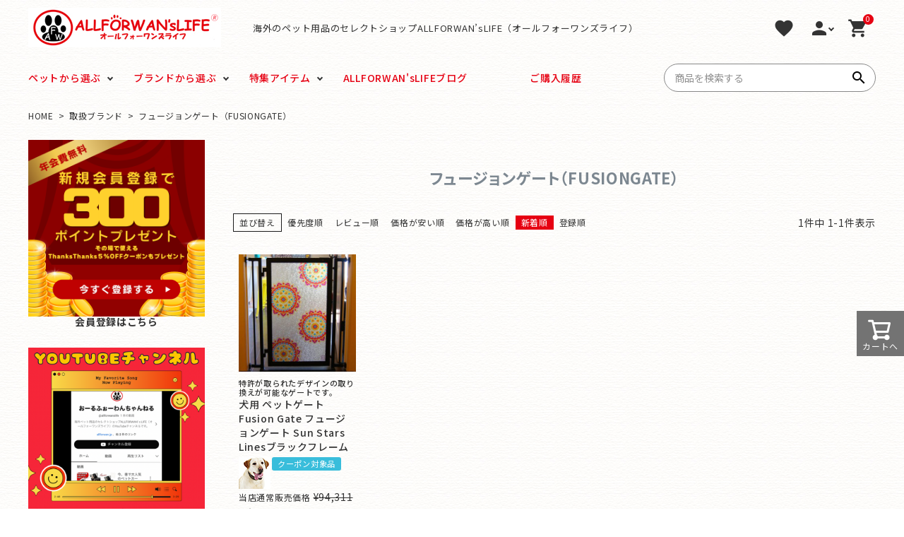

--- FILE ---
content_type: text/html;charset=UTF-8
request_url: https://www.allforwan.jp/c/gr202/gr5673
body_size: 23381
content:
<!DOCTYPE html>
<html lang="ja"><head>
  <meta charset="UTF-8">
  
  <title>フュージョンゲート（FUSIONGATE） | オリジナルペットシーツと海外ペット用品のセレクトショップ ALLFORWAN&#x27;sLIFE（オールフォーワンズライフ）</title>
  <meta name="viewport" content="width=device-width">


    <meta name="description" content="フュージョンゲート（FUSIONGATE）,オリジナルペットシーツと海外ペット用品のセレクトショップ ALLFORWAN&#x27;sLIFE（オールフォーワンズライフ）">
    <meta name="keywords" content="フュージョンゲート（FUSIONGATE）,オリジナルペットシーツと海外ペット用品のセレクトショップ ALLFORWAN&#x27;sLIFE（オールフォーワンズライフ）">
  
  <link rel="stylesheet" href="https://allforwan.itembox.design/system/fs_style.css?t=20250716043824">
  <link rel="stylesheet" href="https://allforwan.itembox.design/generate/theme5/fs_theme.css?t=20250716043824">
  <link rel="stylesheet" href="https://allforwan.itembox.design/generate/theme5/fs_original.css?t=20250716043824">
  
  <link rel="canonical" href="https://www.allforwan.jp/c/gr202/gr5673">
  
  
  
  
  <script>
    window._FS=window._FS||{};_FS.val={"tiktok":{"enabled":false,"pixelCode":null},"recaptcha":{"enabled":false,"siteKey":null},"clientInfo":{"memberId":"guest","fullName":"ゲスト","lastName":"","firstName":"ゲスト","nickName":"ゲスト","stageId":"","stageName":"","subscribedToNewsletter":"false","loggedIn":"false","totalPoints":"","activePoints":"","pendingPoints":"","purchasePointExpiration":"","specialPointExpiration":"","specialPoints":"","pointRate":"","companyName":"","membershipCardNo":"","wishlist":"","prefecture":""},"enhancedEC":{"ga4Dimensions":{"userScope":{"login":"{@ member.logged_in @}","stage":"{@ member.stage_order @}"}},"amazonCheckoutName":"AmazonPay","measurementId":"G-HXY1FZREN5","dimensions":{"dimension1":{"key":"log","value":"{@ member.logged_in @}"},"dimension2":{"key":"mem","value":"{@ member.stage_order @}"}}},"shopKey":"allforwan","device":"PC","cart":{"stayOnPage":true}};
  </script>
  
  <script src="/shop/js/webstore-nr.js?t=20250716043824"></script>
  <script src="/shop/js/webstore-vg.js?t=20250716043824"></script>
  
    <script src="//r2.future-shop.jp/fs.allforwan/pc/recommend.js"></script>
  
  
  
  
  
  
  
    <script type="text/javascript" >
      document.addEventListener('DOMContentLoaded', function() {
        _FS.CMATag('{"fs_member_id":"{@ member.id @}","fs_page_kind":"category","fs_category_url":"gr202+gr5673"}')
      })
    </script>
  
  
  <!-- webfont -->
<link href="https://fonts.googleapis.com/icon?family=Material+Icons" rel="stylesheet">
<link rel="stylesheet" href="https://use.fontawesome.com/releases/v5.5.0/css/all.css">

<!-- bxslider.css -->
<!-- <link rel="stylesheet" href="https://cdn.jsdelivr.net/bxslider/4.2.12/jquery.bxslider.css"> -->

<link rel="stylesheet" href="https://allforwan.itembox.design/item/corekara/common03.css?t=20251101183235" type="text/css" />
<!-- **OGPタグ（フリーパーツ）↓↓ -->
<meta name="twitter:card" content="summary"></meta>
<meta property="og:title" content="フュージョンゲート（FUSIONGATE） | オリジナルペットシーツと海外ペット用品のセレクトショップ ALLFORWAN&#x27;sLIFE（オールフォーワンズライフ）">
<meta property="og:type" content="">
<meta property="og:url" content="https://www.allforwan.jp/c/gr202/gr5673">
<meta property="og:image" content="">
<meta property="og:site_name" content="オリジナルペットシーツと海外ペット用品のセレクトショップ ALLFORWAN&#x27;sLIFE（オールフォーワンズライフ）">
<meta property="og:description" content="フュージョンゲート（FUSIONGATE）,オリジナルペットシーツと海外ペット用品のセレクトショップ ALLFORWAN&#x27;sLIFE（オールフォーワンズライフ）">
<!-- **OGPタグ（フリーパーツ）↑↑ -->
<meta name="google-site-verification" content="PjyHaulGZ5VPoXh2HjbT0hDoQQcyrCSeqTR56FVDnL8" />
<meta name="msvalidate.01" content="04072B128965EBF429712F75E06CC3E0" />
<meta name="p:domain_verify" content="fea53aa0f667156dd82ffefdce1b5b20"/>
<script async src="https://www.googletagmanager.com/gtag/js?id=G-HXY1FZREN5"></script>

<script><!--
_FS.setTrackingTag('%3Cscript%3E%0A++%21%28function+%28w%2C+d%2C+t%2C+u%2C+n%2C+s%2C+c%29+%7B%0A++++w%5Bn%5D+%3D+w%5Bn%5D+%7C%7C+function+%28%29+%7B%0A++++++%28w%5Bn%5D.queue+%3D+w%5Bn%5D.queue+%7C%7C+%5B%5D%29.push%28arguments%29%3B%0A++++%7D%3B%0A++++s+%3D+d.createElement%28t%29%3B%0A++++c+%3D+d.getElementsByTagName%28t%29%5B0%5D%3B%0A++++s.async+%3D+1%3B%0A++++s.src+%3D+u%3B%0A++++c.parentNode.insertBefore%28s%2C+c%29%3B%0A++%7D%29%28window%2C+document%2C+%27script%27%2C+%27https%3A%2F%2Ftag.ecbooster.jp%2Fproduction%2Ffutureshop%2F8299a397-9f43-4c15-b456-ea66e1a4c910%2F7b487193-96a4-4953-bacc-afe1ccf77040.js%27%2C+%27ecbooster_tag%27%29%3B%0A++ecbooster_tag%28%7B%0A++++page%3A+%22GoodsList%22%2C%0A++%7D%29%3B%0A%3C%2Fscript%3E%0A%0A%3Cmeta+name%3D%22p%3Adomain_verify%22+content%3D%22fea53aa0f667156dd82ffefdce1b5b20%22%2F%3E%0A%3Cmeta+name%3D%22p%3Adomain_verify%22+content%3D%22fea53aa0f667156dd82ffefdce1b5b20%22%2F%3E%0A%3C%21--+AdSIST+Tool+--%3E%3C%21--+Facebook+Pixel+Code+--%3E%0A%3Cscript+nonce%3D%227ucPAHte%22%3E%0A%21function%28f%2Cb%2Ce%2Cv%2Cn%2Ct%2Cs%29%7Bif%28f.fbq%29return%3Bn%3Df.fbq%3Dfunction%28%29%7Bn.callMethod%3F%0An.callMethod.apply%28n%2Carguments%29%3An.queue.push%28arguments%29%7D%3Bif%28%21f._fbq%29f._fbq%3Dn%3B%0An.push%3Dn%3Bn.loaded%3D%210%3Bn.version%3D%272.0%27%3Bn.queue%3D%5B%5D%3Bt%3Db.createElement%28e%29%3Bt.async%3D%210%3B%0At.src%3Dv%3Bs%3Db.getElementsByTagName%28e%29%5B0%5D%3Bs.parentNode.insertBefore%28t%2Cs%29%7D%28window%2C%0Adocument%2C%27script%27%2C%27https%3A%2F%2Fconnect.facebook.net%2Fen_US%2Ffbevents.js%27%29%3B%0A%0Afbq%28%27init%27%2C+%27607671606914245%27%29%3B%0Afbq%28%27track%27%2C+%22PageView%22%29%3B%3C%2Fscript%3E%0A%3Cnoscript%3E%3Cimg+height%3D%221%22+width%3D%221%22+style%3D%22display%3Anone%22%0Asrc%3D%22https%3A%2F%2Fwww.facebook.com%2Ftr%3Fid%3D607671606914245%26ev%3DPageView%26noscript%3D1%22%0A%2F%3E%3C%2Fnoscript%3E%0A%3C%21--+End+Facebook+Pixel+Code+--%3E+%3C%21--+Start+Facebook+Pixel+EventCode+AdSIST+DYNAMIC+--%3E%0A%3Cscript+type%3D%22text%2Fjavascript%22%3E%0Avar+nowUrl+%3D+location.href%3B%0Avar+productID+%3D+nowUrl.split%28%22%2F%22%29.pop%28%29%3B%0Afbq%28%27track%27%2C+%27ViewContent%27%2C+%7B%0A++content_ids%3A+productID%2C%0A++content_type%3A+%27product%27%2C%0A%7D%29%3B%0A%3C%2Fscript%3E%0A%3C%21--+End+Facebook+Pixel+EventCode+AdSIST+DYNAMIC+--%3E%0A%3C%21--+LINE+Tag+Base+Code+--%3E%0A++++%3C%21--+Do+Not+Modify+--%3E%0A++++%3Cscript%3E%0A++++++++%28function%28g%2Cd%2Co%29%7B%0A++++++++++++g._ltq%3Dg._ltq%7C%7C%5B%5D%3Bg._lt%3Dg._lt%7C%7Cfunction%28%29%7Bg._ltq.push%28arguments%29%7D%3B%0A++++++++++++var+h%3Dlocation.protocol%3D%3D%3D%27https%3A%27%3F%27https%3A%2F%2Fd.line-scdn.net%27%3A%27http%3A%2F%2Fd.line-cdn.net%27%3B%0A++++++++++++var+s%3Dd.createElement%28%27script%27%29%3Bs.async%3D1%3B%0A++++++++++++s.src%3Do%7C%7Ch%2B%27%2Fn%2Fline_tag%2Fpublic%2Frelease%2Fv1%2Flt.js%27%3B%0A++++++++++++var+t%3Dd.getElementsByTagName%28%27script%27%29%5B0%5D%3Bt.parentNode.insertBefore%28s%2Ct%29%3B%0A++++++++%7D%29%28window%2C+document%29%3B%0A++++++++_lt%28%27init%27%2C+%7B%0A++++++++++++customerType%3A+%27lap%27%2C%0A++++++++++++tagId%3A+%27e77debd3-9817-4727-9c02-fcaf82a69361%27%0A++++++++%7D%29%3B%0A++++++++_lt%28%27send%27%2C+%27pv%27%2C+%5B%27e77debd3-9817-4727-9c02-fcaf82a69361%27%5D%29%3B%0A++++%3C%2Fscript%3E%0A++++%3Cnoscript%3E%0A++++++++%3Cimg+height%3D%221%22+width%3D%221%22+style%3D%22display%3Anone%22%0A++++++++++++src%3D%22https%3A%2F%2Ftr.line.me%2Ftag.gif%3Fc_t%3Dlap%26t_id%3De77debd3-9817-4727-9c02-fcaf82a69361%26e%3Dpv%26noscript%3D1%22+%2F%3E%0A++++%3C%2Fnoscript%3E%0A%3C%21--+End+LINE+Tag+Base+Code+--%3E%3C%21--+AdSIST+LINE+Retargeting+--%3E%0A%3Cscript+type%3D%22text%2Fjavascript%22%3E%0Awindow.addEventListener%28%27load%27%2C+%28%29+%3D%3E+%7B%0A++++let+nowUrl+%3D+location.href%3B%0A++++if+%28nowUrl.match%28%27%2Fc%2F%27%29+%26%26+nowUrl.split%28%27%2F%27%29.length+%3E+5+%29+%7B%0A++++++++let+dir_path+%3D+nowUrl.split%28%27%2F%27%29%3B%0A++++++++let+productID+%3D+dir_path.pop%28%29%3B%0A++++++++_lt%28%27send%27%2C+%27cv%27%2C+%7B%0A++++++++++++++++type%3A+%27dpa_detail%27%2C%0A++++++++++++++++itemIds%3A+%5BproductID%5D%0A++++++++++++%7D%2C%0A++++++++++++%7B+dpa%3A+true+%7D%2C%0A++++++++++++%5B%27e77debd3-9817-4727-9c02-fcaf82a69361%27%5D%0A++++++++%29%3B%0A++++%7D%0A%7D%29%3B%0A%3C%2Fscript%3E%0A%3C%21--+End+AdSIST+LINE+Retargeting+--%3E%0A%3C%21--+LINE+Tag+Base+Code+--%3E%0A%3C%21--+Do+Not+Modify+--%3E%0A%3Cscript%3E%0A%28function%28g%2Cd%2Co%29%7B%0A++g._ltq%3Dg._ltq%7C%7C%5B%5D%3Bg._lt%3Dg._lt%7C%7Cfunction%28%29%7Bg._ltq.push%28arguments%29%7D%3B%0A++var+h%3Dlocation.protocol%3D%3D%3D%27https%3A%27%3F%27https%3A%2F%2Fd.line-scdn.net%27%3A%27http%3A%2F%2Fd.line-cdn.net%27%3B%0A++var+s%3Dd.createElement%28%27script%27%29%3Bs.async%3D1%3B%0A++s.src%3Do%7C%7Ch%2B%27%2Fn%2Fline_tag%2Fpublic%2Frelease%2Fv1%2Flt.js%27%3B%0A++var+t%3Dd.getElementsByTagName%28%27script%27%29%5B0%5D%3Bt.parentNode.insertBefore%28s%2Ct%29%3B%0A++++%7D%29%28window%2C+document%29%3B%0A_lt%28%27init%27%2C+%7B%0A++customerType%3A+%27account%27%2C%0A++tagId%3A+%27bb0aee7f-41e2-4c5a-81a2-aa3cbb6482ba%27%0A%7D%29%3B%0A_lt%28%27send%27%2C+%27pv%27%2C+%5B%27bb0aee7f-41e2-4c5a-81a2-aa3cbb6482ba%27%5D%29%3B%0A%3C%2Fscript%3E%0A%3Cnoscript%3E%0A++%3Cimg+height%3D%221%22+width%3D%221%22+style%3D%22display%3Anone%22%0A+++++++src%3D%22https%3A%2F%2Ftr.line.me%2Ftag.gif%3Fc_t%3Dlap%26t_id%3Dbb0aee7f-41e2-4c5a-81a2-aa3cbb6482ba%26e%3Dpv%26noscript%3D1%22+%2F%3E%0A%3C%2Fnoscript%3E%0A%3C%21--+End+LINE+Tag+Base+Code+--%3E%0A%0A%3C%21--+LINE+Tag+Base+Code+--%3E%0A%3C%21--+Do+Not+Modify+--%3E%0A%3Cscript%3E%0A%28function%28g%2Cd%2Co%29%7B%0A++g._ltq%3Dg._ltq%7C%7C%5B%5D%3Bg._lt%3Dg._lt%7C%7Cfunction%28%29%7Bg._ltq.push%28arguments%29%7D%3B%0A++var+h%3Dlocation.protocol%3D%3D%3D%27https%3A%27%3F%27https%3A%2F%2Fd.line-scdn.net%27%3A%27http%3A%2F%2Fd.line-cdn.net%27%3B%0A++var+s%3Dd.createElement%28%27script%27%29%3Bs.async%3D1%3B%0A++s.src%3Do%7C%7Ch%2B%27%2Fn%2Fline_tag%2Fpublic%2Frelease%2Fv1%2Flt.js%27%3B%0A++var+t%3Dd.getElementsByTagName%28%27script%27%29%5B0%5D%3Bt.parentNode.insertBefore%28s%2Ct%29%3B%0A++++%7D%29%28window%2C+document%29%3B%0A_lt%28%27init%27%2C+%7B%0A++customerType%3A+%27account%27%2C%0A++tagId%3A+%27bb0aee7f-41e2-4c5a-81a2-aa3cbb6482ba%27%0A%7D%29%3B%0A_lt%28%27send%27%2C+%27pv%27%2C+%5B%27bb0aee7f-41e2-4c5a-81a2-aa3cbb6482ba%27%5D%29%3B%0A%3C%2Fscript%3E%0A%3Cnoscript%3E%0A++%3Cimg+height%3D%221%22+width%3D%221%22+style%3D%22display%3Anone%22%0A+++++++src%3D%22https%3A%2F%2Ftr.line.me%2Ftag.gif%3Fc_t%3Dlap%26t_id%3Dbb0aee7f-41e2-4c5a-81a2-aa3cbb6482ba%26e%3Dpv%26noscript%3D1%22+%2F%3E%0A%3C%2Fnoscript%3E%0A%3C%21--+End+LINE+Tag+Base+Code+--%3E%0A%0A%3Cmeta+name%3D%22facebook-domain-verification%22+content%3D%22a5eibtm12q96mnplprgf4bmm0bkx6z%22+%2F%3E%0A%3Cmeta+name%3D%22facebook-domain-verification%22+content%3D%22a5eibtm12q96mnplprgf4bmm0bkx6z%22+%2F%3E');
--></script>
</head>
<body class="fs-body-category fs-body-category-gr5673" id="fs_ProductCategory">
<script><!--
_FS.setTrackingTag('%3Cscript%3E%0D%0A%28function%28w%2Cd%2Cs%2Cc%2Ci%29%7Bw%5Bc%5D%3Dw%5Bc%5D%7C%7C%7B%7D%3Bw%5Bc%5D.trackingId%3Di%3B%0D%0Avar+f%3Dd.getElementsByTagName%28s%29%5B0%5D%2Cj%3Dd.createElement%28s%29%3Bj.async%3Dtrue%3B%0D%0Aj.src%3D%27%2F%2Fcdn.contx.net%2Fcollect.js%27%3Bf.parentNode.insertBefore%28j%2Cf%29%3B%0D%0A%7D%29%28window%2Cdocument%2C%27script%27%2C%27contx%27%2C%27CTX-x-o4HUrQXr%27%29%3B%0D%0A%3C%2Fscript%3E%0D%0A');
--></script>
<div class="fs-l-page">
<header class="hdr--typeB" id="hdr">
<div class="hdrMiddle hdrMiddle--logoLeft">
  <div class="hdrInner">
    <div id="hdrLogo" class="hdrMiddle__left"><a href="/"><img class="gNav__listIcon" src="https://allforwan.itembox.design/item/3all.jpg?t=20251101183235" alt="ALLFORWAN's LIFE ロゴ" class="logo"></a></div>
    <div class="hdrMiddle__center">
      <p class="hdrInfo">
        海外のペット用品のセレクトショップALLFORWAN’sLIFE（オールフォーワンズライフ）
      </p>
    </div>
    <div class="hdrMiddle__right">
      <nav class="iconNav">
        <ul>
          <li><a href="/my/wishlist"><i class="material-icons">favorite</i></a></li>
          <!-- <li><a href="#"><i class="material-icons">person</i></a></li> -->
          <!-- <li><a href="#"><i class="material-icons">person</i></a></li> -->
          <li class="hasChildren">
            <a href="" class=""><i class="material-icons">person</i></a>
            <ul class="">
              <li class="fs-clientInfo">
                <a href="/p/login" class="login my-{@ member.logged_in @}">ログイン</a>
                <a href="/p/logout" class="logout my-{@ member.logged_in @}">ログアウト</a>
              </li>
              <li class="fs-clientInfo">
                <a href="/p/register" class="regist my-{@ member.logged_in @}">新規会員登録</a>
                <a href="/my/top" class="logout my-{@ member.logged_in @}">マイアカウント</a>
              </li>
            </ul>
          </li>
          <li><a href="/p/cart" class="iconNav__cart"><span class="cartAmount fs-client-cart-count">0</span><i class="material-icons">shopping_cart</i></a></li>
        </ul>
      </nav>
    </div>
  </div>
</div>
<div class="hdrBottom hdrFixed">
  <div class="hdrInner">
    <nav class="gNav gNav--typeA">
      <ul>
        <li class="hasChildren">
          <a>ペットから選ぶ</a>
          <div class="megaMenu">
            <ul class="megaMenu__inner row">
              <li class="col-3"><a href="/c/gr5602" class="megaMenu__button">犬用品</a></li>
              <li class="col-3"><a href="/c/gr5620" class="megaMenu__button">猫用品</a></li>
              <li class="col-3"><a href="/c/gr5633" class="megaMenu__button">うさぎ用品</a></li>
              <li class="col-3"><a href="/c/gr5642" class="megaMenu__button">フェレット用品</a></li>
              <li class="col-3"><a href="/c/gr5650" class="megaMenu__button">ハムスター用品</a></li>
              <li class="col-3"><a href="/c/gr5658" class="megaMenu__button">鳥用品</a></li>
              <li class="col-3"><a href="/c/gr5665" class="megaMenu__button">両生類・アクアリウム</a></li>
              <li class="col-3"><a href="/c/gr5668" class="megaMenu__button">オーナーズグッズ</a></li>
            </ul>
          </div>
        </li>
        <li class="hasChildren">
          <a href="/c/gr202">ブランドから選ぶ</a>
          <div class="megaMenu">
            <ul class="megaMenu__inner row">
              <li class="col-3"><a href="/c/gr202/gr5684" class="megaMenu__button">オールワン（ALLWAN）</a></li>
              <li class="col-3"><a href="/c/gr202/AECAGE" class="megaMenu__button">エーアンドイーケージ（A&ECAGE）</a></li>
              <li class="col-3"><a href="/c/gr202/0000001967" class="megaMenu__button">アドバンテック（ADVANTEK）</a></li> 
              <li class="col-3"><a href="/c/gr202/0000001812" class="megaMenu__button">アクアクールキーパー（AQUACOOLKEEPER） </a></li>
              <li class="col-3"><a href="/c/gr202/gr721" class="megaMenu__button">バッドマーロン（BADMARLON）</a></li>
              <li class="col-3"><a href="/c/gr202/bamapet" class="megaMenu__button">バマペット（BAMAPET） </a></li>
              <li class="col-3"><a href="/c/gr202/gr733" class="megaMenu__button">ビーズティース（BEEZTEES） </a></li>             
              <li class="col-3"><a href="/c/gr202/bigmouth" class="megaMenu__button">ビッグマウス（BIGMOUTH）</a></li>             
              <li class="col-3"><a href="/c/gr202/gr5827" class="megaMenu__button">ビリーウルフ（BILLYWOLF）</a></li>
              <li class="col-3"><a href="/c/gr202/BinqDesign" class="megaMenu__button">ビンクデザイン（BINQDESIGN） </a></li>
              <li class="col-3"><a href="/c/gr202/gr714" class="megaMenu__button">カルル（CARLU） </a></li>
              <li class="col-3"><a href="/c/gr202/0000001764" class="megaMenu__button">カールソン（CARLSON） </a></li>
              <li class="col-3"><a href="/c/gr202/gr608" class="megaMenu__button">カーディナルゲート（CARDINALGATE） </a></li>
              <li class="col-3"><a href="/c/gr202/gr5677" class="megaMenu__button">カタストロフィッククリエーションズ（CATASTROPHICCREATIONS） </a></li>
              <li class="col-3"><a href="/c/gr202/gr5710" class="megaMenu__button">キャテコ（CATECO） </a></li>
              <li class="col-3"><a href="/c/gr202/gr5704" class="megaMenu__button">キャットメイト（CATMATE）</a></li>
              <li class="col-3"><a href="/c/gr202/CATOPIA" class="megaMenu__button">キャットピア（CATOPIA） </a></li>
              <li class="col-3"><a href="/c/gr202/gr5725" class="megaMenu__button">クリアリーラブドペッツ（CLEARLYLOVEDPETS） </a></li>
              <li class="col-3"><a href="/c/gr202/coolaid" class="megaMenu__button">クールエイド（COOLAID） </a></li>
              <li class="col-3"><a href="/c/gr202/gr1842" class="megaMenu__button">コペル（COPELE） </a></li>
              <li class="col-3"><a href="/c/gr202/gr713" class="megaMenu__button">カーバーペットライフ（CURVERPETLIFE） </a></li>
              <li class="col-3"><a href="/c/gr202/gr5707" class="megaMenu__button">デンハウス（DENHAUS） </a></li>
              <li class="col-3"><a href="/c/gr202/0000002000" class="megaMenu__button">デザイナーペットプロダクツ（DESIGNERPETPRODUCTS）</a></li>
              <li class="col-3"><a href="/c/gr202/gr5702" class="megaMenu__button">ディグスペット（DIGGSPET）</a></li>
              <li class="col-3"><a href="/c/gr202/0000001669" class="megaMenu__button">ドッグゴーンスマート（DOGGONESMART）</a></li>
              <li class="col-3"><a href="/c/gr202/gr5703" class="megaMenu__button">ドッグメイト（DOGMATE）</a></li>
              <li class="col-3"><a href="/c/gr202/dognmat" class="megaMenu__button">ドッグンマット（DOGNMAT）</a></li>
              <li class="col-3"><a href="/c/gr202/gr1668" class="megaMenu__button">ドエンワールド（DOYENWORLD）</a></li>
              <li class="col-3"><a href="/c/gr202/gr5715" class="megaMenu__button">ダルマドッグカルマキャット（DHARMADOGKARMACAT）</a></li>
              <li class="col-3"><a href="/c/gr202/gr5857" class="megaMenu__button">ドリップモジュール（DRIPMODULE）</a></li>
              <li class="col-3"><a href="/c/gr202/gr5717" class="megaMenu__button">エンツォペットストローラー（ENZOPETSTROLLER）</a></li>
              <li class="col-3"><a href="/c/gr202/0000001999" class="megaMenu__button">フィド（FIDO）</a></li>
              <li class="col-3"><a href="/c/gr202/gr5682" class="megaMenu__button">フィットパウ（FITPAWS）</a></li>
              <li class="col-3"><a href="/c/gr202/FLAMINGOPET" class="megaMenu__button">フラミンゴペット（FLAMINGOPET）</a></li>
              <li class="col-3"><a href="/c/gr202/gr5705" class="megaMenu__button">フレキシ（FLEXI） </a></li>  
              <li class="col-3"><a href="/c/gr202/gr191" class="megaMenu__button">エフオーピー（FOP）</a></li>
              <li class="col-3"><a href="/c/gr202/0000001460" class="megaMenu__button">ファンドル（FUNDLE）</a></li>
              <li class="col-3"><a href="/c/gr202/gr734" class="megaMenu__button">ファーヘブンペット（FURHAVENPET） </a></li>
              <li class="col-3"><a href="/c/gr202/gr5673" class="megaMenu__button">フュージョンゲート（FUSIONGATE） </a></li>
              <li class="col-3"><a href="/c/gr202/gfpet2" class="megaMenu__button">ジーエフペット（GFPET） </a></li>
              <li class="col-3"><a href="/c/gr202/0000001772" class="megaMenu__button">ジェンセブンペッツ（GEN7PETS） </a></li>
              <li class="col-3"><a href="/c/gr202/gr5806" class="megaMenu__button">ジンジャーリード（GINGERLEAD）</a></li> 
              <li class="col-3"><a href="/c/gr202/gr5720" class="megaMenu__button">ハビトレイル（HABITRAIL）</a></li>
              <li class="col-3"><a href="/c/gr202/0000001996" class="megaMenu__button">ハーゲン（HAGEN） </a></li>
              <li class="col-3"><a href="/c/gr202/hautediggitydog" class="megaMenu__button">オートディギティドッグ（HAUTEDIGGITYDOG） </a></li>
              <li class="col-3"><a href="/c/gr202/0000001972" class="megaMenu__button">ハイニンジャー（HEINNINGER） </a></li>
              <li class="col-3"><a href="/c/gr202/0000001605" class="megaMenu__button">フルッタ（HURTTA） </a></li> 
              <li class="col-3"><a href="/c/gr202/gr443" class="megaMenu__button">イビヤヤ（IBIYAYA)</a></li> 
              <li class="col-3"><a href="/c/gr202/gr424" class="megaMenu__button">アイマック（IMAC）</a></li>
              <li class="col-3"><a href="/c/gr202/gr5699" class="megaMenu__button">インペリアルキャット（IMPERIALCAT） </a></li>
              <li class="col-3"><a href="/c/gr202/gr5671" class="megaMenu__button">インジョヤ（INJOYA） </a></li> 
              <li class="col-3"><a href="/c/gr202/INNOVATIONPET" class="megaMenu__button">イノベーションペット（INNOVATIONPET） </a></li>
              <li class="col-3"><a href="/c/gr202/gr5687" class="megaMenu__button">イッツギズモ（ITSGISMO）</a></li>
              <li class="col-3"><a href="/c/gr202/0000001750" class="megaMenu__button">カーリー（KARLIE）</a></li>
              <li class="col-3"><a href="/c/gr202/gr624" class="megaMenu__button">キャットキャビン（KATKABIN）</a></li>
              <li class="col-3"><a href="/c/gr202/gr5676" class="megaMenu__button">キャサリンエリザベスベッド（KATHERINEELIZABETHBED）</a></li>
              <li class="col-3"><a href="/c/gr202/0000001867" class="megaMenu__button">ケイティ（KAYTEE） </a></li>
              <li class="col-3"><a href="/c/gr202/0000001806" class="megaMenu__button">ケアブル（KERBL）</a></li>
              <li class="col-3"><a href="/c/gr202/gr5713" class="megaMenu__button">キティカサス（KITTYKASAS） </a></li>
              <li class="col-3"><a href="/c/gr202/gr5678" class="megaMenu__button">キティキャットコンド（KITTYCATCONDO）</a></li> 
              <li class="col-3"><a href="/c/gr202/0000001761" class="megaMenu__button">ケーアンドエイチペットプロダクツ（K&HPET） </a></li>
              <li class="col-3"><a href="/c/gr202/gr5700" class="megaMenu__button">マーシャルペット（MARSHALLPET） </a></li>
              <li class="col-3"><a href="/c/gr202/gr693" class="megaMenu__button">メッシーマット（MESSYMUTTS） </a></li>
              <li class="col-3"><a href="/c/gr202/0000002042" class="megaMenu__button">ミッドウエスト（MIDWEST） </a></li> 
              <li class="col-3"><a href="/c/gr202/0000001814" class="megaMenu__button">モダンキャットデザイン（MODERNCATDESIGN）</a></li> 
              <li class="col-3"><a href="/c/gr202/NewAgePets" class="megaMenu__button">ニューエイジペット（NEWAGEPET）</a></li> 
              <li class="col-3"><a href="/c/gr202/gr5672" class="megaMenu__button">ノースステイツ（NORTHSTATES） </a></li> 
              <li class="col-3"><a href="/c/gr202/gr694" class="megaMenu__button">オメガパウ（OMEGAPAW）</a></li> 
              <li class="col-3"><a href="/c/gr202/gr5712" class="megaMenu__button">オンツーペッツ（ON2PETS） </a></li> 
              <li class="col-3"><a href="/c/gr202/gr843" class="megaMenu__button">ワンファストキャット（ONEFASTCAT）</a></li>
              <li class="col-3"><a href="/c/gr202/gr663" class="megaMenu__button">オプティバイザー（OPTIVISOR） </a></li> 
              <li class="col-3"><a href="/c/gr202/0000001615" class="megaMenu__button">アウトワードハウンド（OUTWARDHOUND） </a></li>
              <li class="col-3"><a href="/c/gr202/gr5719" class="megaMenu__button">パウウォッシュ（PAWWASH）</a></li>
              <li class="col-3"><a href="/c/gr202/gr558" class="megaMenu__button">ペンプラックス（PENNPLAX） </a></li>
              <li class="col-3"><a href="/c/gr202/gr5685" class="megaMenu__button">ペットベッドツーゴー（PETBED2GO）</a></li>
              <li class="col-3"><a href="/c/gr202/petdreamhouseuk" class="megaMenu__button">ペットドリームハウス（PETDREAMHOUSE）</a></li>
              <li class="col-3"><a href="/c/gr202/0000001650" class="megaMenu__button">ペットフライ（PETFLYS）</a></li>
              <li class="col-3"><a href="/c/gr202/0000001857" class="megaMenu__button">ペットギア（PETGEAR）</a></li>
              <li class="col-3"><a href="/c/gr202/0000001457" class="megaMenu__button">ペットメイト（PETMATE） </a></li>
              <li class="col-3"><a href="/c/gr202/gr664" class="megaMenu__button">ペットパルズ（PETPALS） </a></li>
              <li class="col-3"><a href="/c/gr202/gr661" class="megaMenu__button">ペットラウンジスタジオ（PETLOUNGESTUDIO）</a></li>
              <li class="col-3"><a href="/c/gr202/gr627" class="megaMenu__button">ペッツストップ（PETSSTOP）</a></li>
              <li class="col-3"><a href="/c/gr202/gr681" class="megaMenu__button">プーチパッド（POOCHPAD） </a></li>
              <li class="col-3"><a href="/c/gr202/gr198"" class="megaMenu__button">プレシジョンペット（PRECISIONPET） </a></li>
              <li class="col-3"><a href="/c/gr202/gr625" class="megaMenu__button">プレビューペット（PREVUEPET）</a></li>
              <li class="col-3"><a href="/c/gr202/gr671" class="megaMenu__button">プッシュプッシ（PUSHPUSHI）</a></li>
              <li class="col-3"><a href="/c/gr202/gr4597" class="megaMenu__button">レッドロケットペッツ（REDROCKETPETS）</a></li>
              <li class="col-3"><a href="/c/gr202/gr5679" class="megaMenu__button">リファインドフィーライン（REFINEDFELINE） </a></li>
              <li class="col-3"><a href="/c/gr202/0000001845" class="megaMenu__button">ローズウッド（ROSEWOOD） </a></li>
              <li class="col-3"><a href="/c/gr202/ROCKCREEKDRATES" class="megaMenu__button">ロッククリーククレーツ（ROCKCREEKDRATES） </a></li>
              <li class="col-3"><a href="/c/gr202/ROVERLUND" class="megaMenu__button">ローバーランド（ROVERLUND）</a></li>
              <li class="col-3"><a href="/c/gr202/gr5709" class="megaMenu__button">ラフダーグ（RUFFDAWG）</a></li>
              <li class="col-3"><a href="/c/gr202/0000001841" class="megaMenu__button">サヴィッチ（SAVIC）</a></li>
              <li class="col-3"><a href="/c/gr202/gr203" class="megaMenu__button">スヌーザー（SNOOZER）</a></li>
              <li class="col-3"><a href="/c/gr202/gr5675" class="megaMenu__button">ソギードギードアマット（SOGGYDOGGYDOORMAT）</a></li>
              <li class="col-3"><a href="/c/gr202/stefanplast" class="megaMenu__button">ステファンプラスト（STEFANPLAST）</a></li>
              <li class="col-3"><a href="/c/gr202/THEGREENPETSHOP" class="megaMenu__button">ザ・グリーンペットショップ（THEGREENPETSHOP）</a></li>
              <li class="col-3"><a href="/c/gr202/gr5718" class="megaMenu__button">トレンディペット（TRENDYPET）</a></li>
              <li class="col-3"><a href="/c/gr202/0000001751" class="megaMenu__button">トリクシー（TRIXIE）</a></li>
              <li class="col-3"><a href="/c/gr202/VOTREGA" class="megaMenu__button">ボルトレガ（VOLTREGA）</a></li>
              <li class="col-3"><a href="/c/gr202/0000001660" class="megaMenu__button">ワグウェア（WAGWEAR） </a></li>
              <li class="col-3"><a href="/c/gr202/gr634" class="megaMenu__button">ウォーキングパームズ（WALKINGPALMS） </a></li>
              <li class="col-3"><a href="/c/gr202/0000001856" class="megaMenu__button">ウォーキンホイールズ（WALKINWHEELS） </a></li>
              <li class="col-3"><a href="/c/gr202/gr5680" class="megaMenu__button">ウォールウォーカー（WALLWALKER）</a></li>
              <li class="col-3"><a href="/c/gr202/0000001766" class="megaMenu__button">ウェアペット（WAREPET）</a></li>
              <li class="col-3"><a href="/c/gr202/WEELYWALLY" class="megaMenu__button">ウィーリーウォーリー（WEELYWALLY）</a></li>
              <li class="col-3"><a href="/c/gr202/WHISKERBOX" class="megaMenu__button">ウイスカーボックス（WHISKERBOX）</a></li>
              <li class="col-3"><a href="/c/gr202/WLOwood" class="megaMenu__button">ダブルエルオーウッド（WLOWOOD）</a></li>
              <li class="col-3"><a href="/c/gr202/gr5835" class="megaMenu__button">ユアキャットバックパック（YOURCATBACKPACK）</a></li>
              <li class="col-3"><a href="/c/gr202/gr656" class="megaMenu__button">ズーヴィラ（ZOOVILLA） </a></li>
              <li class="col-3"><a href="/c/gr202/zolux" class="megaMenu__button">ゾラックス（ZOLUX） </a></li>
              <li class="col-3"><a href="/c/gr202/ZIPPYPAWS" class="megaMenu__button">ジッピーポウズ（ZIPPYPAWS）</a></li>
               </ul>
          </div>
        </li>
        <li class="hasChildren">
          <a href="#">特集アイテム</a>
          <div class="megaMenu">
            <ul class="megaMenu__inner row">
              <li class="col-3"><a href="https://www.allforwan.jp/c/0000000630/osanpo/doggoods" class="megaMenu__button">春のわくわくお散歩フェア</a></li>
              <li class="col-3"><a href="/c/gr202/gr5684/ALLWAN" class="megaMenu__button">ALLWANペットカート特集</a></li>
              <!-- <li class="col-3"><a href="https://www.allforwan.jp/c/0000000630/stockfinal" class="megaMenu__button">ラストストックフェア2024FINAL</a></li> -->
              <!-- <li class="col-3"><a href="/c/0000000630/gr563" class="megaMenu__button">空前絶後のAFWフェア</a></li>
              <li class="col-3"><a href="https://www.allforwan.jp/c/0000000630/gr5872" class="megaMenu__button">ヨーロッパブランド＆アメリカブランドセール</a></li> -->
              <li class="col-3"><a href="https://www.allforwan.jp/c/0000000630/ssodekakesale" class="megaMenu__button">お出かけフェア</a></li>
              <!-- <li class="col-3"><a href="/c/0000000630/gr3161" class="megaMenu__button">春の新生活応援フェア</a></li> -->
              <!-- <li class="col-3"><a href="/c/0000000630/gr5884" class="megaMenu__button">ハッピーハロウィンフェア</a></li> -->
              <!-- <li class="col-3"><a href="/c/0000000630/stockfinal" class="megaMenu__button">ラストストックフェアサマー</a></li> -->
              <li class="col-3"><a href="/c/gr202/gr5717" class="megaMenu__button">ENZOペットストローラー特集</a></li>
              <li class="col-3"><a href="/c/gr5620/gr5631" class="megaMenu__button">屋外キャットハウス特集</a></li>
              <li class="col-3"><a href="/c/0000000630/0000001981" class="megaMenu__button">海外ドッグハウス特集</a></li>
              <li class="col-3"><a href="/c/0000000630/0000001102" class="megaMenu__button">ペットの介護用品特集</a></li>
              <li class="col-3"><a href="/c/0000000630/0000001974" class="megaMenu__button">アウトドアペット用品</a></li>
              <!-- <li class="col-3"><a href="/c/0000000630/Halloween" class="megaMenu__button">ハロウィン特集</a></li> -->
              <li class="col-3"><a href="/c/0000000630/0000001896" class="megaMenu__button">世界のサークル・ケージ特集</a></li>
              <li class="col-3"><a href="/c/0000000630/0000001998" class="megaMenu__button">キャリーコンテナ特集</a></li>
              <li class="col-3"><a href="/c/0000000630/0000001786" class="megaMenu__button">海外キャットタワー特集</a></li>
              <li class="col-3"><a href="/c/0000000630/0000001627" class="megaMenu__button">海外ネコトイレ用品特集</a></li>
              <li class="col-3"><a href="/c/0000000630/0000001749" class="megaMenu__button">大型犬・超大型犬用品</a></li>
              <li class="col-3"><a href="/c/0000000630/0000001847" class="megaMenu__button">海外おもちゃ特集</a></li>
              <li class="col-3"><a href="/c/0000000630/0000001834" class="megaMenu__button">ベッドコレクション</a></li>
              <li class="col-3"><a href="/c/0000000630/0000001444" class="megaMenu__button">ペットの健康管理グッズ</a></li>
              <li class="col-3"><a href="/c/0000000630/0000001415" class="megaMenu__button">ペットの災害・防災対策グッズ特集</a></li>
              <li class="col-3"><a href="/c/0000000630/0000001895" class="megaMenu__button">猫ちゃんのお遊び特集</a></li>
              <!-- <li class="col-3"><a href="/c/0000000630/0000001541" class="megaMenu__button">ペットの家具・インテリア特集</a></li> -->
              <li class="col-3"><a href="/c/0000000630/0000002043" class="megaMenu__button">冬の暖かプレミアムウェア特集</a></li>
              <li class="col-3"><a href="/c/0000000630/0000001430" class="megaMenu__button">高齢犬用品特集</a></li>
              <li class="col-3"><a href="/c/0000000630/0000001875" class="megaMenu__button">世界のフードボウル特集</a></li>
              <li class="col-3"><a href="/c/0000000630/0000001797" class="megaMenu__button">ペットのセレブグッズ特集</a></li>
              <li class="col-3"><a href="/c/0000000630/0000001420" class="megaMenu__button">しつけ用品特集</a></li>
              <li class="col-3"><a href="/c/0000000630/0000001687" class="megaMenu__button">ペットカート特集</a></li>
              <li class="col-3"><a href="/c/0000000630/gr616" class="megaMenu__button">ひんやりクールグッズ</a></li>
              <li class="col-3"><a href="/c/0000001892" class="megaMenu__button">大型商品特集</a></li>
              <!-- <li class="col-3"><a href="/c/0000000630/gr617" class="megaMenu__button">大型サイズ商品セール特集</a></li>
              <li class="col-3"><a href="/c/0000000630/gr633" class="megaMenu__button">あったかホットグッズ</a></li>
              <li class="col-3"><a href="/c/0000000630/gr826" class="megaMenu__button">新商品情報！！</a></li> -->
              <li class="col-3"><a href="https://www.allforwan.jp/c/gr5602/gr5617" class="megaMenu__button">ドライブグッズ特集</a></li>
              <li class="col-3"><a href="https://www.allforwan.jp/c/0000000630/gr5807" class="megaMenu__button">小動物のおもちゃ特集</a></li>
              <!-- <li class="col-3"><a href="/c/0000000630/gr617" class="megaMenu__button">期間限定半額商品セール</a></li> -->
              <!-- <li class="col-3"><a href="/c/0000000630/gr551" class="megaMenu__button">ペットのセレブグッズ</a></li>
              <li class="col-3"><a href="/c/0000000630/Christmas" class="megaMenu__button">クリスマス特集</a></li> -->
            </ul>
          </div>
        </li>
        <li><a href="https://ameblo.jp/allforwan2009/" target="_blank">ALLFORWAN'sLIFEブログ</a></li>
　　　　<li><a href="https://www.allforwan.jp/my/orders" target="_blank">ご購入履歴</a></li>
      </ul>
    </nav>

    <form action="/p/search" class="searchForm searchFormB" role="search" method="get">
      <div class="searchForm__inner">
        <input type="text" value="" name="keyword" id="s" placeholder="商品を検索する">
        <button type="submit" class="searchForm__submit"><i class="gNav__listIcon material-icons">search</i></button>
      </div>
    </form>

  </div>
</div>
</header>
<!-- **パンくずリストパーツ （システムパーツ） ↓↓ -->
<nav class="fs-c-breadcrumb">
<ol class="fs-c-breadcrumb__list">
<li class="fs-c-breadcrumb__listItem">
<a href="/">HOME</a>
</li>
<li class="fs-c-breadcrumb__listItem">
<a href="/c/gr202">取扱ブランド</a>
</li>
<li class="fs-c-breadcrumb__listItem">
フュージョンゲート（FUSIONGATE）
</li>
</ol>
</nav>
<!-- **パンくずリストパーツ （システムパーツ） ↑↑ -->
<main class="fs-l-main"><div id="fs-page-error-container" class="fs-c-panelContainer">
  
  
</div>
<!-- **ドロワーメニュー制御用隠しチェックボックス（フリーパーツ） ↓↓ -->
<input type="checkbox" name="ctrlDrawer" value="" style="display:none;" id="fs_p_ctrlDrawer" class="fs-p-ctrlDrawer">
<!-- **ドロワーメニュー制御用隠しチェックボックス（フリーパーツ） ↑↑ -->
<aside id="side">

<div class="side__bnr">
<a href="https://www.allforwan.jp/p/register" target="_blank">
<img src="https://allforwan.itembox.design/item/6000.png?t=20251101183235" class="bnr" alt="member">
</a><center><b>会員登録はこちら</b></center>
</div>


<div class="side__bnr">
<a href="https://www.youtube.com/@allforwanslife" target="_blank">
<img src="https://allforwan.itembox.design/item/122323image0.png?t=20251101183235" class="bnr" alt="youtube">
</a><center><b>おーるふぉーわんちゃんねる</b></center>
</div>


<div class="side__bnr">
<a href="https://www.allforwan.jp/f/ambassador" target="_blank">
<img src="https://allforwan.itembox.design/item/nakama.png?t=20251101183235" class="bnr" alt="ambasadder">
</a><center><b>当店アンバサダーご紹介</b></center>
</div>



<div class="side__bnr">
<a href="https://paypay.ne.jp/guide/paylater/" target="_blank">
<img src="https://allforwan.itembox.design/item/300/50.png?t=20251101183235" class="bnr" alt="peipei">
</a>
</div>
<div class="side__bnr">
<a href="https://bit.ly/3FWsGIe" class="bnrBox">
<img src="https://allforwan.itembox.design/item/docomo300300.jpg?t=20251101183235" class="bnr" alt="dポイント">
</a>
</div>



<div class="side__bnr">
<a href="https://apay-up-banner.com?merchantId=A20ZF996PC5CNZ&banner=04_Amazon_Pay_BBP_660x660.png&locale=ja_JP&utm_source=A20ZF996PC5CNZ" target="_blank">
<img src="https://apay-up-banner.com/banner/04_Amazon_Pay_BBP_660x660.png?merchantId=A20ZF996PC5CNZ&locale=ja_JP&width=660&height=660&utm_source=A20ZF996PC5CNZ"></a></div>

<div class="side__bnr">
<img src="https://allforwan.itembox.design/item/23q1_10_Amazon_Pay_NewBanner_300x250.png?t=20251101183235">		
</div>

<form action="/p/search" method="get" class="side__detailSearch">
  <div class="sds__box">
    <h3 class="sideTitle">キーワードから探す</h3>
    <div class="searchForm searchFormA" role="search" method="get">
      <div class="searchForm__inner">
        <input type="text" value="" name="keyword" maxlength="1000" placeholder="キーワードで検索する">
      </div>
    </div>
  </div>
  <!-- <div class="sds__box">
    <h3 class="sideTitle">価格から探す</h3>
    <div class="sds__priceRange"><input name="minprice" maxlength="9" type="tel" class="pliceLower"> <span>円 ～</span> <input type="tel" name="maxprice" maxlength="9" class="priceUpper"> <span>円</span></div>
  </div> -->
  <div class="sds__box">
    <h3 class="sideTitle">動物から選ぶ</h3>
    <div class="sds__select">
      <select class="" name="tag">
        <option value="">指定しない</option>
        <option value="犬用品">犬用品</option>
        <option value="猫用品">猫用品</option>
        <option value="うさぎ用品">うさぎ用品</option>
        <option value="フェレット用品">フェレット用品</option>
        <option value="ハムスター用品">ハムスター用品</option>
        <option value="鳥用品">鳥用品</option>
        <option value="両生類・アクアリウム用品">両生類・アクアリウム用品</option>
        <option value="オーナーグッズ">オーナーグッズ</option>
      </select>
    </div>
  </div>
  <div class="sds__box">
    <h3 class="sideTitle">アイテムで探す</h3>
    <div class="sds__select">
      <select class="" name="tag">
        <option value="">指定なし</option>
        <option value="ペットシーツ">ペットシーツ</option>
        <option value="トイレグッズ">トイレグッズ</option>
        <option value="犬小屋">犬小屋</option>
        <option value="ゲート・フェンス">ゲート・フェンス</option>
        <option value="サークル・ケージ・ドア">サークル・ケージ・ドア</option>
        <option value="首輪・ハーネス・リード">首輪・ハーネス・リード</option>
        <option value="ペットベッド">ペットベッド</option>
        <option value="おもちゃ">おもちゃ</option>
        <option value="お散歩グッズ">お散歩グッズ</option>
        <option value="しつけグッズ">しつけグッズ</option>
        <option value="お手入れ・ケアグッズ">お手入れ・ケアグッズ</option>
        <option value="介護用品">介護用品</option>
        <option value="ペットウェア・レインコート">ペットウェア・レインコート</option>
        <option value="ドライブグッズ">ドライブグッズ</option>
        <option value="食器・給餌器・給水器">食器・給餌器・給水器</option>
        <option value="アウトドアグッズ">アウトドアグッズ</option>
        <option value="ペットカート">ペットカート</option>
        <option value="キャリーバック">キャリーバック</option>
        <option value="キャットドア">キャットドア</option>
        <option value="キャットタワー">キャットタワー</option>
        <option value="爪とぎ">爪とぎ</option>
        <option value="キャリーバッグ">キャリーバッグ</option>
        <option value="屋外用キャットハウス">屋外用キャットハウス</option>
        <option value="ケージ">ケージ</option>
        <option value="ベッド・ハウス">ベッド・ハウス</option>
        <option value="屋外用ケージ">屋外用ケージ</option>
        <option value="小物">小物</option>
        <option value="デコレーション">デコレーション</option>
        <option value="ホーム＆キッチングッズ">ホーム＆キッチングッズ</option>
        <option value="ガーデニンググッズ">ガーデニンググッズ</option>
      </select>
    </div>
  </div>
  <div class="sds__box">
    <h3 class="sideTitle">ブランドで探す</h3>
    <div class="sds__select">
      <select class="" name="tag">
        <option value="">指定なし</option>
        <option value="ADVANTEK">ADVANTEK</option>
        <option value="AQUACOOLKEEPER">AQUACOOLKEEPER</option>
        <option value="BEEZTEES">BEEZTEES</option>
        <option value="BAMAPET">BAMAPET</option>
        <option value="BADMARLON">BAD MARLON</option>
        <option value="BINQDESIGN">BINQ DESIGN</option>
        <option value="CARLU">CARLU</option>
        <option value="CARLSON">CARLSON</option>
        <option value="CATOPIA">CATOPIA</option>
        <option value="CATMATE">CATMATE</option>
        <option value="CATECO">CATECO</option>
        <option value="CARDINALGATE">CARDINAL GATE</option>
        <option value="CATASTROPHICCREATIONS">CATASTROPHIC CREATIONS</option>
        <option value="COPELE">COPELE</option>
        <option value="COOLAID">COOLAID</option>
        <option value="CURVERPETLIFE">CURVER PETLIFE</option>
        <option value="DHARMADOGKARMACAT">DHARMADOGKARMACAT</option>
        <option value="DESIGNERPET">DESIGNERPET</option>
        <option value="DIGGSPET">DIGGSPET</option>
        <option value="DOGMATE">DOGMATE</option>
        <option value="DOGGONESMART">DOGGONESMART</option>
        <option value="DENHAUS">DENHAUS</option>
        <option value="DOYENWORLD">DOYENWORLD</option>
        <option value="ENZO">ENZO</option>
        <option value="FIDO">FIDO</option>
        <option value="FITPAWS">FITPAWS</option>
        <option value="FLAMINGOPET">FLAMINGOPET</option>
        <option value="FLEXI">FLEXI</option>
        <option value="FOP">FOP</option>
        <option value="FUNDLE">FUNDLE</option>
        <option value="FURHAVENPET">FURHAVENPET</option>
        <option value="FUSIONGATE">FUSION GATE</option>
        <option value="GEN7PETS">GEN7PETS</option>
        <option value="HAGEN">HAGEN</option>
        <option value="HABITRAIL">HABITRAIL</option>
        <option value="HEININGER">HEININGER</option>
        <option value="HPZPETROVER">HPZPETROVER</option>
        <option value="HURTTA">HURTTA</option>
        <option value="INJOYA">INJOYA</option>
        <option value="IMAC">IMAC</option>
        <option value="INNOVATIONPET">INNOVATIONPET</option>
        <option value="IBIYAYA">IBIYAYA</option>
        <option value="IMPERIALCAT">IMPERIALCAT</option>
        <option value="IT'SGISMO">IT'SGISMO</option>
        <option value="K&HPET">K&HPET</option>
        <option value="KARLIE">KARLIE</option>
        <option value="KATKABIN">KATKABIN</option>
        <option value="KAYTEE">KAYTEE</option>
        <option value="KERBL">KERBL</option>
        <option value="KITTYKASAS">KITTYKASAS</option>
        <option value="KITTYCATCONDO'S">KITTY CAT CONDO'S</option>
        <option value="KATHERINEELIZABETHBED">KATHERINE ELIZABETH BED</option>
        <option value="MESSYMUTTS">MESSYMUTTS</option>
        <option value="MIDWEST">MIDWEST</option>
        <option value="MODERNCATDESIGN">MODERNCATDESIGN</option>
        <option value="MARSHALLPET">MARSHALLPET</option>
        <option value="NEWAGEPET">NEWAGEPET</option>
        <option value="NORTHSTATES">NORTHSTATES</option>
        <option value="ODEKAKE">ODEKAKE</option>
        <option value="OPTIVISOR">OPTIVISOR</option>
        <option value="OXGORD">OXGORD</option>
        <option value="OMEGAPAW">OMEGAPAW</option>
        <option value="OUTWARDHOUND">OUTWARDHOUND</option>
        <option value="ONEFASTCAT">ONEFASTCAT</option>
        <option value="ON2PETS">ON2PETS</option>
        <option value="PAWWASH">PAWWASH</option>
        <option value="PENNPLAX">PENNPLAX</option>
        <option value="POOCHPAD">POOCHPAD</option>
        <option value="PREVUEPET">PREVUEPET</option>
        <option value="PUSHPUSHI">PUSH PUSHI</option>
        <option value="PRECISIONPET">PRECISIONPET</option>
        <option value="petdreamhouseuk">PET DREAM HOUSE</option>
        <option value="PETBED2GO">PETBED2GO</option>
        <option value="PETSSTOP">PETSSTOP</option>
        <option value="PETGEAR">PETGEAR</option>
        <option value="PETFLYS">PETFLYS</option>
        <option value="PETLOUNGESTUDIO">PET LOUNGE STUDIO</option>
        <option value="PETPALS">PETPALS</option>
        <option value="PET-MATE">PET-MATE</option>
        <option value="ROSEWOOD">ROSEWOOD</option>
        <option value="RUFFDAWG">RUFFDAWG</option>
        <option value="REFINEDFELINE">REFINEDFELINE</option>
        <option value="REDROCKETPET">REDROCKETPET</option>
        <option value="STEFANPLAST">STEFANPLAST</option>
        <option value="SAVIC">SAVIC</option>
        <option value="SNOOZER">SNOOZER</option>
        <option value="SOGGYDOGGY">SOGGYDOGGY</option>
        <option value="SHADYPAWS">SHADYPAWS</option>
        <option value="TRIXIE">TRIXIE</option>
        <option value="TRENDYPET">TRENDYPET</option>
        <option value="WALLWALKER">WALLWALKER</option>
        <option value="WAREMANUFACTURING">WARE MANUFACTURING</option>
        <option value="WHISKERBOX">WHISKERBOX</option>
        <option value="WAGWEAR">WAGWEAR</option>
        <option value="WALKINWHEELS">WALKINWHEELS</option>
        <option value="WALKINGPALMS">WALKING PALMS</option>
        <option value="ZOOVILLA">ZOOVILLA</option>
        <option value="ZOLUX">ZOLUX</option>

      </select>
    </div>
  </div>


  <button type="submit" id="sds_submit" class="button button--typeA button--ds"><i class="material-icons">manage_search</i>絞り込んで検索</button>
</form>
<h3 class="sideTitle2">Category</h3>
<nav class="side__cateNav">
  <ul>
    <li><a href="/p/search"><b>すべての商品</b></a></li>
  </ul>
</nav>
<nav class="side__cateNav dog_cate">
  <h3 class="sideTitle">犬用品</h3>
  <ul>
    <li><a href="/c/gr5602/gr5603">ペットシーツ</a></li>
    <li><a href="/c/gr5602/gr5604">トイレグッズ</a></li>
    <li><a href="/c/gr5602/gr5605">犬小屋</a></li>
    <li><a href="/c/gr5602/gr5606">ゲート・フェンス</a></li>
    <li><a href="/c/gr5602/gr5607">サークル・ケージ・ドア</a></li>
    <li><a href="/c/gr5602/gr5608">首輪・ハーネス・リード</a></li>
    <li><a href="/c/gr5602/gr5609">ペットベッド</a></li>
    <li><a href="/c/gr5602/gr5610">おもちゃ</a></li>
    <li><a href="/c/gr5602/gr5611">お散歩グッズ</a></li>
    <li><a href="/c/gr5602/gr5612">しつけグッズ</a></li>
    <li><a href="/c/gr5602/gr5613">お手入れ・ケアグッズ</a></li>
    <li><a href="/c/gr5602/gr5614">介護用品</a></li>
    <li><a href="/c/gr5602/gr5615">ペットウェア・レインコート</a></li>
    <li><a href="/c/gr5602/gr5617">ドライブグッズ</a></li>
    <li><a href="/c/gr5602/gr5618">食器・給餌器・給水器</a></li>
    <li><a href="/c/gr5602/gr5619">アウトドアグッズ</a></li>
    <li><a href="/c/gr5602/gr5694">ペットカート</a></li>
    <li><a href="/c/gr5602/gr5695">キャリーバック</a></li>
  </ul>
</nav>
<nav class="side__cateNav cat_cate">
  <h3 class="sideTitle">猫用品</h3>
    <ul>
    <li><a href="/c/gr5620/gr5621">トイレグッズ</a></li>
    <li><a href="/c/gr5620/gr5622">サークル・ケージ・ドア</a></li>
    <li><a href="/c/gr5620/gr5623">キャットタワー</a></li>
    <li><a href="/c/gr5620/gr5624">爪とぎ</a></li>
    <li><a href="/c/gr5620/gr5625">おもちゃ</a></li>
    <li><a href="/c/gr5620/gr5626">ペットベッド</a></li>
    <li><a href="/c/gr5620/gr5627">キャリーバッグ</a></li>
    <li><a href="/c/gr5620/gr5628">お手入れ・ケアグッズ</a></li>
    <li><a href="/c/gr5620/gr5629">食器・給餌器・給水器</a></li>
    <li><a href="/c/gr5620/gr5630">キャットドア</a></li>
    <li><a href="/c/gr5620/gr5631">屋外用キャットハウス</a></li>
    <li><a href="/c/gr5620/gr5632">首輪・ハーネス・リード</a></li>
    <li><a href="/c/gr5620/gr5696">ペットカート</a></li>
  </ul>
</nav>
<nav class="side__cateNav rab_cate">
  <h3 class="sideTitle">小動物用品</h3>
  <ul>
    <li class="hasChildren--click">
      <a href="/c/gr5633">うさぎ</a>
      <ul>
        <li><a href="/c/gr5633/gr5634">ケージ</a></li>
        <li><a href="/c/gr5633/gr5635">おもちゃ</a></li>
        <li><a href="/c/gr5633/gr5636">ベッド・ハウス</a></li>
        <li><a href="/c/gr5633/gr5637">食器・給餌器・給水器</a></li>
        <li><a href="/c/gr5633/gr5638">トイレ</a></li>
        <li><a href="/c/gr5633/gr5639">キャリーバッグ</a></li>
        <li><a href="/c/gr5633/gr5640">お手入れグッズ</a></li>
        <li><a href="/c/gr5633/gr5641">屋外用ラビットケージ</a></li>
        <li><a href="/c/gr5633/gr5688">小物</a></li>
      </ul>
    </li>
    <li class="hasChildren--click">
      <a href="/c/gr5642">フェレット</a>
      <ul>
        <li><a href="/c/gr5642/gr5643">ケージ</a></li>
        <li><a href="/c/gr5642/gr5644">おもちゃ</a></li>
        <li><a href="/c/gr5642/gr5645">ベッド・ハウス</a></li>
        <li><a href="/c/gr5642/gr5646">食器・給餌器・給水器</a></li>
        <li><a href="/c/gr5642/gr5647">トイレ</a></li>
        <li><a href="/c/gr5642/gr5648">キャリーバッグ</a></li>
        <li><a href="/c/gr5642/gr5649">お手入れグッズ</a></li>
        <li><a href="/c/gr5642/gr5689">小物</a></li>
      </ul>
    </li>
    <li class="hasChildren--click">
      <a href="/c/gr5650">ハムスター</a>
      <ul>
        <li><a href="/c/gr5650/gr5651">ケージ</a></li>
        <li><a href="/c/gr5650/gr5652">おもちゃ</a></li>
        <li><a href="/c/gr5650/gr5653">ベッド・ハウス</a></li>
        <li><a href="/c/gr5650/gr5654">食器・給餌器・給水器</a></li>
        <li><a href="/c/gr5650/gr5655">トイレ</a></li>
        <li><a href="/c/gr5650/gr5656">キャリーバッグ</a></li>
        <li><a href="/c/gr5650/gr5657">お手入れグッズ</a></li>
        <li><a href="/c/gr5650/gr5690">小物</a></li>
      </ul>
    </li>
    <li class="hasChildren--click">
      <a href="/c/gr5658">鳥</a>
      <ul>
        <li><a href="/c/gr5658/gr5659">ケージ</a></li>
        <li><a href="/c/gr5658/gr5660">おもちゃ</a></li>
        <li><a href="/c/gr5658/gr5661">ベッド・ハウス</a></li>
        <li><a href="/c/gr5658/gr5662">食器・給餌器・給水器</a></li>
        <li><a href="/c/gr5658/gr5663">キャリーバッグ</a></li>
        <li><a href="/c/gr5658/gr5664">屋外用ケージ</a></li>
        <li><a href="/c/gr5658/gr5691">小物</a></li>
      </ul>
    </li>
    <li class="hasChildren--click">
      <a href="/c/gr5665">両生類・アクアリウム用品</a>
      <ul>
        <li><a href="/c/gr5665/gr5666">ケージ</a></li>
        <li><a href="/c/gr5665/gr5667">デコレーション</a></li>
        <li><a href="/c/gr5665/gr5692">小物</a></li>
      </ul>
    </li>
    <!--　<li><a href="/c/gr338/gr550">小動物・鳥用小物</a></li>
    <li><a href="/c/gr338/gr560">屋外うさぎ・鳥用品</a></li>
    <li><a href="/c/gr338/gr603">海外うさぎ・フェレット・<br>ハムスター鳥用品</a></li>　-->
    <li><a href="/c/gr5723">馬用品</a></li>
  </ul>
</nav>
<nav class="side__cateNav">
  <ul>
    <li><a href="/c/gr5668"><b>オーナーグッズ</b></a></li>
  </ul>
</nav>
<nav class="side__cateNav">
  <h3 class="sideTitle">特集アイテム</h3>
  <ul>
   <li><a href="/c/gr202/gr5684/ALLWAN">ALLWANペットカート特集</a></li>
   <li><a href="/c/0000000630/awodekakesale">春のお出かけフェア</a></li>
   <!-- <li><a href="/c/0000000630/memberonlyfair">会員限定フェア</a></li> -->
　　<!-- <li><a href="/c/0000000630/gr563">にゃんにゃんセール</a></li> -->
    <!-- <li><a href="/c/0000000630/gr3161">春の新生活応援フェア</a></li> -->
　　<li><a href="/c/0000000630/stockfinal">在庫処分のお部屋</a></li>
　　<!-- <li><a href="/c/0000000630/Inventorydisposal">在庫処分のお部屋4th</a></li> -->
    <li><a href="/c/0000000630/0000001981">海外ドッグハウス特集</a></li>
    <li><a href="/c/gr202/gr5717">ENZOペットストローラー特集</a></li>
    <li><a href="/c/gr5620/gr5631">屋外キャットハウス特集</a></li>
    <li><a href="/c/0000000630/0000001102">ペットの介護用品特集！！</a></li>
    <li><a href="/c/0000000630/0000001974">アウトドアペット用品</a></li>
    <li><a href="/c/0000000630/0000001896">世界のサークル・ケージ特集</a></li>
    <li><a href="/c/0000000630/0000001998">キャリーコンテナ特集</a></li>
    <li><a href="/c/0000000630/0000001786">海外キャットタワー特集</a></li>
    <li><a href="/c/0000000630/0000001627">海外ネコトイレ用品特集</a></li>
    <li><a href="/c/0000000630/0000001749">大型犬・超大型犬用品</a></li>
    <li><a href="/c/0000000630/0000001847">海外おもちゃ特集</a></li>
    <li><a href="/c/0000000630/0000001834">ベッドコレクション</a></li>
     <li><a href="/c/0000000630/0000001444">ペットの健康管理グッズ</a></li>
     <!-- <li><a href="/c/0000000630/0000001415">災害・防災対策</a></li> -->
    <li><a href="/c/0000000630/0000001895">猫ちゃんのお遊び特集</a></li>
     <!-- <li><a href="/c/0000000630/0000001541">ペットの家具・インテリア特集</a></li> -->
     <!-- <li><a href="/c/0000000630/0000002043">冬の暖かプレミアムウェア特集</a></li> -->
     <!-- <li><a href="/c/0000000630/0000001430">高齢犬用品特集</a></li> -->
    <li><a href="/c/0000000630/0000001875">世界のフードボウル特集</a></li>
     <!-- <li><a href="/c/0000000630/0000001797">ペットのセレブグッズ特集</a></li> -->
    <li><a href="/c/0000000630/0000001420">しつけ用品特集</a></li>
    <li><a href="/c/0000000630/0000001687">ペットカート特集</a></li>
    <li><a href="/c/0000000630/gr616">ひんやりクールグッズ</a></li>
    <!-- <li><a href="/c/0000000630/gr617">大型サイズ商品セール特集</a></li> -->
    <li><a href="/c/0000000630/gr633">あったかホットグッズ</a></li>
    <!-- <li><a href="/c/0000000630/gr551">ペットのセレブグッズ</a></li> -->
    <!-- <li><a href="/c/0000000630/Christmas">クリスマス特集</a></li> -->
    <!-- <li><a href="/c/0000000630/Halloween">ハロウィン特集</a></li> -->
  </ul>
</nav>
<nav class="side__cateNav">
  <ul>
    <li class="hasChildren--click">
      <a href=""><b>ブランドで選ぶ</b></a>
      <ul>
              <li><a href="/c/gr202/0000001751">トリクシー（TRIXIE）</a></li>
              <li><a href="/c/gr202/NewAgePets">ニューエイジペット（NEWAGEPET）</a></li>
              <li><a href="/c/gr202/FLAMINGOPET">フラミンゴペット（FLAMINGOPET）</a></li>
              <li><a href="/c/gr202/0000001841">サヴィッチ（SAVIC）</a></li>
              <li><a href="/c/gr202/0000001806">ケアブル（KERBL）</a></li>
              <li><a href="/c/gr202/gr5827">ビリーウルフ（BILLYWOLF）</a></li>
              <li><a href="/c/gr202/gr5835">ユアキャットバックパック（YOURCATBACKPACK）</a></li>
              <li><a href="/c/gr202/gr5806">ジンジャーリード（GINGERLEAD）</a></li>
              <li><a href="/c/gr202/gr191">エフオーピー（FOP）</a></li>
              <li><a href="/c/gr202/0000001750">カーリー（KARLIE）</a></li>
              <li><a href="/c/gr202/gr443">イビヤヤ（ibiyaya)</a></li>
              <li><a href="/c/gr202/0000001772">ジェンセブンペッツ（GEN7PETS） </a></li>
              <li><a href="/c/gr202/0000001457">ペットメイト（PETMATE） </a></li>
              <li><a href="/c/gr202/gr424">アイマック（IMAC）</a></li>
              <li><a href="/c/gr202/0000001761">ケーアンドエイチペットプロダクツ（K&HPET） </a></li>
              <li><a href="/c/gr202/stefanplast">ステファンプラスト（STEFANPLAST） </a></li>
              <li><a href="/c/gr202/gr558">ペンプラックス（PENNPLAX） </a></li>
              <li><a href="/c/gr202/gr625">プレビューペット（PREVUEPET）</a></li>
              <li><a href="/c/gr202/gr627">ペッツストップ（PETSSTOP）</a></li>
              <li><a href="/c/gr202/gr656">ズーヴィラ（ZOOVILLA） </a></li>
              <li><a href="/c/gr202/gr663">オプティバイザー（OPTIVISOR） </a></li>
              <li><a href="/c/gr202/gr5725">クリアリーラブドペッツ（CLEARLYLOVEDPETS） </a></li>
              <li><a href="/c/gr202/petdreamhouseuk">ペットドリームハウス（PETDREAMHOUSE）</a></li>
              <li><a href="/c/gr202/WLOwoodn">ダブルエルオーウッド（WLOWOOD）</a></li>
              <li><a href="/c/gr202/hautediggitydog">オートディギティドッグ（HAUTEDIGGITYDOG） </a></li>
              <li><a href="/c/gr202/dognmat">ドッグンマット（DOGNMAT）</a></li>
              <li><a href="/c/gr202/zolux">ゾラックス（ZOLUX） </a></li>
              <li><a href="/c/gr202/gr1842">コペル（COPELE） </a></li>
              <li><a href="/c/gr202/0000001967">アドバンテック（ADVANTEK） </a></li>
              <li><a href="/c/gr202/gr733">ビーズティース（BEEZTEES） </a></li>
              <li><a href="/c/gr202/0000002000">デザイナーペットプロダクツ（DESIGNERPETPRODUCTS）</a></li>
              <li><a href="/c/gr202/gr198"">プレシジョンペット（PRECISIONPET） </a></li>
              <li><a href="/c/gr202/0000001766">ウェアペット（WAREPET）</a></li>
              <li><a href="/c/gr202/BinqDesign">ビンクデザイン（BINQDESIGN） </a></li>
              <li><a href="/c/gr202/gr634">ウォーキングパームズ（WALKINGPALMS） </a></li>
              <li><a href="/c/gr202/gr713">カーバーペットライフ（CURVERPETLIFE） </a></li>
              <li><a href="/c/gr202/bamapet">バマペット（BAMAPET） </a></li>
              <li><a href="/c/gr202/0000001764">カールソン（CARLSON） </a></li>
              <li><a href="/c/gr202/0000001867">ケイティ（KAYTEE） </a></li>
              <li><a href="/c/gr202/coolaid">クールエイド（COOLAID） </a></li>
              <li><a href="/c/gr202/0000001972">ハイニンジャー（HEINNINGER） </a></li>
              <li><a href="/c/gr202/gr681">プーチパッド（POOCHPAD） </a></li>
              <li><a href="/c/gr202/gr734">ファーヘブンペット（FURHAVENPET） </a></li>
              <li><a href="/c/gr202/gr671">プッシュプッシ（PUSHPUSHI）</a></li>
              <li><a href="/c/gr202/gr721">バッドマーロン（BADMARLON）</a></li>
              <li><a href="/c/gr202/0000001814">モダンキャットデザイン（MODERNCATDESIGN）</a></li>
              <li><a href="/c/gr202/gr664">ペットパルズ（PETPALS） </a></li>
              <li><a href="/c/gr202/0000001999">フィド（FIDO） </a></li>
              <li><a href="/c/gr202/0000001845">ローズウッド（ROSEWOOD） </a></li>
              <li><a href="/c/gr202/0000002042">ミッドウエスト（MIDWEST） </a></li>
              <li><a href="/c/gr202/0000001857">ペットギア（PETGEAR）</a></li>
              <li><a href="/c/gr202/0000001812">アクアクールキーパー（AQUACOOLKEEPER） </a></li>
              <li><a href="/c/gr202/0000001460">ファンドル（ファンドル）</a></li>
              <li><a href="/c/gr202/0000001650">ペットフライ（PETFLYS）</a></li>
              <li><a href="/c/gr202/0000001605">フルッタ（HURTTA） </a></li>
              <li><a href="/c/gr202/0000001669">ドッグゴーンスマート（DOGGONESMART）</a></li>
              <li><a href="/c/gr202/gr203">スヌーザー（SNOOZER）</a></li>
              <li><a href="/c/gr202/0000001615">アウトワードハウンド（OUTWARDHOUND） </a></li>
              <li><a href="/c/gr202/0000001856">ウォーキンホイールズ（WALKINWHEELS） </a></li>
              <li><a href="/c/gr202/0000001660">ワグウェア（WAGWEAR） </a></li>
              <li><a href="/c/gr202/0000001996">ハーゲン（HAGEN） </a></li>
              <li><a href="/c/gr202/WHISKERBOX">ウイスカーボックス（WHISKERBOX）</a></li>
              <li><a href="/c/gr202/INNOVATIONPET">イノベーションペット（INNOVATIONPET） </a></li>
              <li><a href="/c/gr202/CATOPIA">キャットピア（CATOPIA） </a></li>
              <li><a href="/c/gr202/pawsandpals">パウアンドパルズ（PAWS&PALS）</a></li>
              <li><a href="/c/gr202/gr608">カーディナルゲート（CARDINALGATE） </a></li>
              <li><a href="/c/gr202/gr624">キャットキャビン（KATKABIN）</a></li>
              <li><a href="/c/gr202/gr661">ペットラウンジスタジオ（PETLOUNGESTUDIO）</a></li>
              <li><a href="/c/gr202/gr693">メッシーマット（MESSYMUTTS） </a></li>
              <li><a href="/c/gr202/gr694">オメガパウ（OMEGAPAW）</a></li>
              <li><a href="/c/gr202/gr714">カルル（CARLU） </a></li>
              <li><a href="/c/gr202/gr843">ワンファストキャット（ONEFASTCAT）</a></li>
              <li><a href="/c/gr202/gr1668">ドエンワールド（DOYENWORLD） </a></li>
              <li><a href="/c/gr202/boomergeorge">ブーマーアンドジョージ（BOOMER＆GEORGE）</a></li>
              <li><a href="/c/gr202/gr4597">レッドロケットペッツ（REDROCKETPETS）</a></li>
              <li><a href="/c/gr202/gr5671">インジョヤ（INJOYA） </a></li>
              <li><a href="/c/gr202/gr5672">ノースステイツ（NORTHSTATES） </a></li>
              <li><a href="/c/gr202/gr5673">フュージョンゲート（FUSIONGATE） </a></li>
              <li><a href="/c/gr202/gr5676">キャサリンエリザベスベッド（KATHERINEELIZABETHBED）</a></li>
              <li><a href="/c/gr202/gr5675">ソギードギードアマット（SOGGYDOGGYDOORMAT） </a></li>
              <li><a href="/c/gr202/gr5677">カタストロフィッククリエーションズ（CATASTROPHICCREATIONS） </a></li>
              <li><a href="/c/gr202/gr5678">キティキャットコンド（KITTYCATCONDO）</a></li>
              <li><a href="/c/gr202/gr5679">リファインドフィーライン（REFINEDFELINE） </a></li>
              <li><a href="/c/gr202/gr5680">ウォールウォーカー（WALLWALKER）</a></li>
              <li><a href="/c/gr202/gr5682">フィットパウ（FITPAWS） </a></li>
              <li><a href="/c/gr202/gr5684">オールワン（ALLWAN）</a></li>
              <li><a href="/c/gr202/gr5683">ぺットペイル（PETPAIL）</a></li>
              <li><a href="/c/gr202/gr5685">ペットベッドツーゴー（PETBED2GO）</a></li>
              <li><a href="/c/gr202/gr5687">イッツギズモ（ITSGISMO）</a></li>
              <li><a href="/c/gr202/gr5699">インペリアルキャット（IMPERIALCAT） </a></li>
              <li><a href="/c/gr202/gr5700">マーシャルペット（MARSHALLPET） </a></li>
              <li><a href="/c/gr202/gr5702">ディグスペット（DIGGSPET）</a></li>
              <li><a href="/c/gr202/gr5703">ドッグメイト（DOGMATE）</a></li>
              <li><a href="/c/gr202/gr5704">キャットメイト（CATMATE）</a></li>
              <li><a href="/c/gr202/gr5705">フレキシ（FLEXI） </a></li>
              <li><a href="/c/gr202/gr5707">デンハウス（DENHAUS） </a></li>
              <li><a href="/c/gr202/gr5708">デイドリーム（DAYDREAM）</a></li>
              <li><a href="/c/gr202/gr5709">ラフダーグ（RUFFDAWG） </a></li>
              <li><a href="/c/gr202/gr5710">キャテコ（CATECO） </a></li>
              <li><a href="/c/gr202/gr5712">オンツーペッツ（ON2PETS） </a></li>
              <li><a href="/c/gr202/gr5713">キティカサス（KITTYKASAS） </a></li>
              <li><a href="/c/gr202/gr5715">ダルマドッグカルマキャット（DHARMADOGKARMACAT） </a></li>
              <li><a href="/c/gr202/gr5716">シェイディパウ（SHADYPAWS）</a></li>
              <li><a href="/c/gr202/gr5717">エイチピーゼットペットローバー（HPZPETROVER） </a></li>
              <li><a href="/c/gr202/gr5718">トレンディペット（TRENDYPET） </a></li>
              <li><a href="/c/gr202/gr5719">パウウォッシュ（PAWWASH）</a></li>
              <li><a href="/c/gr202/gr5720">ハビトレイル（HABITRAIL）</a></li>
              <li><a href="/c/gr202/ROVERLUND">ローバーランド（ROVERLUND）</a></li>
              <li><a href="/c/gr202/AECAGE">エーアンドエーケージ（A&ECAGE）</a></li>
              <li><a href="/c/gr202/ZIPPYPAWS">ジッピーポウズ（ZIPPYPAWS）</a></li>
              <li><a href="/c/gr202/WEELYWALLY">ウィーリーウォーリー（WEELYWALLY）</a></li> 
      </ul>
    </li>
  </ul>
</nav>
<h3 class="sideTitle2">SNS</h3>
<nav class="side__cateNav">
  <ul>
    <li><a href="https://ameblo.jp/allforwan2009/" target="_blank"><b>Staff blog -お得情報-</b></a></li>
  </ul>
</nav>

<ul class="snsNav">
  <li><a href="https://www.facebook.com/allforwanslife" target="_blank"><i class="fab fa-facebook-square"></i></a></li>
  <li><a href="https://page.line.me/727upseb" target="_blank"><i class="fab fa-line"></i></a></li>
  <li><a href="https://twitter.com/allforwan" target="_blank"><i class="fab fa-twitter-square"></i></i></a></li>
  <li><a href="https://www.instagram.com/allforwan_shop_official/" target="_blank"><i class="fab fa-instagram"></i></a></li>
  <li><a href="https://www.youtube.com/@allforwanslife" target="_blank"><i class="fab fa-youtube"></i></a></li>
</ul>
</aside>
<section class="fs-l-pageMain">
<h1 class="fs-c-heading fs-c-heading--page">フュージョンゲート（FUSIONGATE）</h1>







  




<!-- **商品グループエリア（システムパーツグループ）↓↓ -->

  <div class="fs-c-productList">
    
      <!-- **並び替え・ページャーパーツ（システムパーツ） ↓↓ -->
<div class="fs-c-productList__controller">
  <div class="fs-c-sortItems">
  <span class="fs-c-sortItems__label">並び替え</span>
  <ul class="fs-c-sortItems__list">
  <li class="fs-c-sortItems__list__item">
  <a href="/c/gr202/gr5673?sort=priority" class="fs-c-sortItems__list__item__label">優先度順</a>
  </li>
  <li class="fs-c-sortItems__list__item">
  <a href="/c/gr202/gr5673?sort=review" class="fs-c-sortItems__list__item__label">レビュー順</a>
  </li>
  <li class="fs-c-sortItems__list__item">
  <a href="/c/gr202/gr5673?sort=price_low" class="fs-c-sortItems__list__item__label">価格が安い順</a>
  </li>
  <li class="fs-c-sortItems__list__item">
  <a href="/c/gr202/gr5673?sort=price_high" class="fs-c-sortItems__list__item__label">価格が高い順</a>
  </li>
  <li class="fs-c-sortItems__list__item is-active">
  <span class="fs-c-sortItems__list__item__label">新着順</span>
  </li>
  <li class="fs-c-sortItems__list__item">
  <a href="/c/gr202/gr5673?sort=oldest" class="fs-c-sortItems__list__item__label">登録順</a>
  </li>
  </ul>
  </div>
  <div class="fs-c-listControl">
<div class="fs-c-listControl__status">
<span class="fs-c-listControl__status__total">1<span class="fs-c-listControl__status__total__label">件中</span></span>
<span class="fs-c-listControl__status__indication">1<span class="fs-c-listControl__status__indication__separator">-</span>1<span class="fs-c-listControl__status__indication__label">件表示</span></span>
</div>
</div>
</div>
<!-- **並び替え・ページャーパーツ（システムパーツ） ↑↑ -->
<!-- **商品一覧（システムパーツグループ）↓↓ -->
<div class="fs-c-productList__list" data-add-to-cart-setting="">
<article class="fs-c-productList__list__item fs-c-productListItem" data-product-id="10228">
<form>

<input type="hidden" name="productId" value="10228">
<input type="hidden" name="verticalVariationNo" value="">
<input type="hidden" name="horizontalVariationNo" value="">
<input type="hidden" name="staffStartSkuCode" value="">
<input type="hidden" name="quantity" value="1">

<!-- **商品画像・拡大パーツ（システムパーツ）↓↓ -->
<div class="fs-c-productListItem__imageContainer">
  <div class="fs-c-productListItem__image fs-c-productImage">
  
    <a href="/c/gr202/gr5673/fgblk3235-ss">
      <img data-layzr="https://allforwan.itembox.design/product/102/000000010228/000000010228-01-m.jpg?t&#x3D;20251025172137" alt="犬用 ペットゲート Fusion Gate フュージョンゲート Sun Stars Linesブラックフレーム" src="https://allforwan.itembox.design/item/src/loading.svg?t&#x3D;20251101183235" class="fs-c-productListItem__image__image fs-c-productImage__image">
    </a>
  
  </div>
</div>
<div class="fs-c-productListItem__viewMoreImageButton fs-c-buttonContainer">
<button type="button" class="fs-c-button--viewMoreImage fs-c-button--plain">
  <span class="fs-c-button__label">他の画像を見る</span>
</button>
</div>
<aside class="fs-c-productImageModal" style="display: none;">
  <div class="fs-c-productImageModal__inner">
    <span class="fs-c-productImageModal__close" role="button" aria-label="閉じる"></span>
    <div class="fs-c-productImageModal__contents">
      <div class="fs-c-productImageModalCarousel fs-c-slick">
        <div class="fs-c-productImageModalCarousel__track">
        
          <div>
            <figure class="fs-c-productImageModalCarousel__figure">
              
              <img data-lazy="https://allforwan.itembox.design/product/102/000000010228/000000010228-01-xl.jpg?t&#x3D;20251025172137" data-src="https://allforwan.itembox.design/product/102/000000010228/000000010228-01-xl.jpg?t&#x3D;20251025172137" alt="犬用 ペットゲート Fusion Gate フュージョンゲート Sun Stars Linesブラックフレーム" src="https://allforwan.itembox.design/item/src/loading.svg?t&#x3D;20251101183235" class="fs-c-productImageModalCarousel__figure__image">
            </figure>
          </div>
        
          <div>
            <figure class="fs-c-productImageModalCarousel__figure">
              
              <img data-lazy="https://allforwan.itembox.design/product/102/000000010228/000000010228-02-xl.jpg?t&#x3D;20251025172137" data-src="https://allforwan.itembox.design/product/102/000000010228/000000010228-02-xl.jpg?t&#x3D;20251025172137" alt="" src="https://allforwan.itembox.design/item/src/loading.svg?t&#x3D;20251101183235" class="fs-c-productImageModalCarousel__figure__image">
            </figure>
          </div>
        
          <div>
            <figure class="fs-c-productImageModalCarousel__figure">
              
              <img data-lazy="https://allforwan.itembox.design/product/102/000000010228/000000010228-03-xl.jpg?t&#x3D;20251025172137" data-src="https://allforwan.itembox.design/product/102/000000010228/000000010228-03-xl.jpg?t&#x3D;20251025172137" alt="" src="https://allforwan.itembox.design/item/src/loading.svg?t&#x3D;20251101183235" class="fs-c-productImageModalCarousel__figure__image">
            </figure>
          </div>
        
          <div>
            <figure class="fs-c-productImageModalCarousel__figure">
              
              <img data-lazy="https://allforwan.itembox.design/product/102/000000010228/000000010228-04-xl.jpg?t&#x3D;20251025172137" data-src="https://allforwan.itembox.design/product/102/000000010228/000000010228-04-xl.jpg?t&#x3D;20251025172137" alt="" src="https://allforwan.itembox.design/item/src/loading.svg?t&#x3D;20251101183235" class="fs-c-productImageModalCarousel__figure__image">
            </figure>
          </div>
        
          <div>
            <figure class="fs-c-productImageModalCarousel__figure">
              
              <img data-lazy="https://allforwan.itembox.design/product/102/000000010228/000000010228-05-xl.jpg?t&#x3D;20251025172137" data-src="https://allforwan.itembox.design/product/102/000000010228/000000010228-05-xl.jpg?t&#x3D;20251025172137" alt="" src="https://allforwan.itembox.design/item/src/loading.svg?t&#x3D;20251101183235" class="fs-c-productImageModalCarousel__figure__image">
            </figure>
          </div>
        
        </div>
      </div>
    </div>
  </div>
</aside>
<!-- **商品画像・拡大パーツ（システムパーツ）↑↑ -->
<!-- **商品名パーツ（システムパーツ）↓↓ -->
<h2 class="fs-c-productListItem__productName fs-c-productName">
  
  <a href="/c/gr202/gr5673/fgblk3235-ss">
    <span class="fs-c-productName__copy">特許が取られたデザインの取り換えが可能なゲートです。</span>
    <span class="fs-c-productName__name">犬用 ペットゲート Fusion Gate フュージョンゲート Sun Stars Linesブラックフレーム</span>
  </a>
  
</h2>
<!-- **商品名パーツ（システムパーツ）↑↑ -->

<!-- **商品マークパーツ（システムパーツ）↓↓ -->
<div class="fs-c-productMarks">
  
    <ul class="fs-c-productMark">
      <li class="fs-c-productMark__item">
        <span class="fs-c-productMark__mark--image fs-c-productMark__mark">
<img src="https://allforwan.itembox.design/item/corekara/inu.jpg?t&#x3D;20251101183235" class="fs-c-productMark__image" alt="犬用品">		
</span>		

        </li>
      <li class="fs-c-productMark__item">
        <span class="fs-c-productMark__mark--38 fs-c-productMark__mark">
<span class="fs-c-productMark__label">クーポン対象品</span>
</span>

        </li>
      
    </ul>
  
  
</div>
<!-- **商品マークパーツ（システムパーツ）↑↑ -->


<!-- **商品価格パーツ（システムパーツ）↓↓ -->
<div class="fs-c-productListItem__prices fs-c-productPrices">
  
    <div class="fs-c-productPrice fs-c-productPrice--listed">
      
        
  
    
    <span class="fs-c-productPrice__main">
      
        <span class="fs-c-productPrice__main__label">当店通常販売価格</span>
      
      <span class="fs-c-productPrice__main__price fs-c-price">
        <span class="fs-c-price__currencyMark">&yen;</span>
        <span class="fs-c-price__value">94,311</span>
      </span>
    </span>
    
  

      
      
        <span class="fs-c-productPrice__addon fs-c-productPrice__addon--listed">のところ</span>
      
    </div>
  
  
    
      <div class="fs-c-productPrice fs-c-productPrice--selling">
        
  
    
    <span class="fs-c-productPrice__main">
      
        <span class="fs-c-productPrice__main__label">17周年記念フェア</span>
      
      <span class="fs-c-productPrice__main__price fs-c-price">
        <span class="fs-c-price__currencyMark">&yen;</span>
        <span class="fs-c-price__value">49,800</span>
      </span>
    </span>
    <span class="fs-c-productPrice__addon">
      <span class="fs-c-productPrice__addon__label">税込</span>
    </span>
    
  

      </div>
    
    
    
  
    
</div>
<!-- **商品価格パーツ（システムパーツ）↑↑ -->

<!-- **販売期間表示（システムパーツ）↓↓ -->




<div class="fs-c-productListItem__salesPeriod fs-c-salesPeriod">
  <dl class="fs-c-salesPeriod__date">
    <dt>販売期間</dt>
    <dd>
      
        <time datetime="2025-10-31T17:30:00+09:00" class="fs-c-time">
          2025/10/31 17:30
        </time>
      
      <span class="fs-c-timeJoint">〜</span>
      
        <time datetime="2025-11-25T19:00:00+09:00" class="fs-c-time">
          2025/11/25 19:00
        </time>
      
    </dd>
  </dl>
</div>

<!-- **販売期間表示（システムパーツ）↑↑ -->






  


<!-- **カート・バリエーションごとにボタンパーツ（システムパーツ）↓↓ -->
<div class="fs-c-productListItem__control fs-c-buttonContainer" data-product-id="10228" data-vertical-variation-no="" data-horizontal-variation-no="" data-vertical-admin-no="" data-horizontal-admin-no="">

<button type="button" class="fs-c-button--addToCart--list fs-c-button--plain">
<span class="fs-c-button__label">カートに入れる</span>
</button>

<button type="button" class="fs-c-button--addToWishList--icon fs-c-button--particular">
<span class="fs-c-button__label">お気に入りに登録する</span>
</button>

</div>


<!-- **カート・バリエーションごとにボタンパーツ（システムパーツ）↑↑ -->
</form>

<span data-id="fs-analytics" data-product-url="fgblk3235-ss" data-eec="{&quot;brand&quot;:&quot;Fusion G&quot;,&quot;id&quot;:&quot;fgblk3235-ss&quot;,&quot;quantity&quot;:1,&quot;list_name&quot;:&quot;フュージョン&quot;,&quot;name&quot;:&quot;犬用 ペットゲート Fusion Gate フュージョンゲート Sun Stars Linesブラックフレーム&quot;,&quot;category&quot;:&quot;犬用品&quot;,&quot;fs-remove_from_cart-price&quot;:49800,&quot;fs-begin_checkout-price&quot;:49800,&quot;fs-select_content-price&quot;:49800,&quot;price&quot;:49800,&quot;fs-add_to_cart-price&quot;:49800}" data-ga4="{&quot;value&quot;:49800,&quot;item_list_id&quot;:&quot;product&quot;,&quot;currency&quot;:&quot;JPY&quot;,&quot;item_list_name&quot;:&quot;フュージ&quot;,&quot;items&quot;:[{&quot;fs-select_item-price&quot;:49800,&quot;fs-select_content-price&quot;:49800,&quot;currency&quot;:&quot;JPY&quot;,&quot;item_list_id&quot;:&quot;product&quot;,&quot;price&quot;:49800,&quot;quantity&quot;:1,&quot;item_category&quot;:&quot;犬用品&quot;,&quot;fs-view_item-price&quot;:49800,&quot;item_id&quot;:&quot;fgblk3235-ss&quot;,&quot;fs-add_to_cart-price&quot;:49800,&quot;fs-add_payment_info-price&quot;:49800,&quot;item_list_name&quot;:&quot;フュージ&quot;,&quot;item_brand&quot;:&quot;Fusion G&quot;,&quot;fs-begin_checkout-price&quot;:49800,&quot;item_name&quot;:&quot;犬用 ペットゲート Fusion Gate フュージョンゲート Sun Stars Linesブラッ&quot;,&quot;fs-remove_from_cart-price&quot;:49800}]}" data-category-eec="{&quot;fgblk3235-ss&quot;:{&quot;type&quot;:&quot;1&quot;}}" data-category-ga4="{&quot;fgblk3235-ss&quot;:{&quot;type&quot;:&quot;1&quot;}}"></span>

</article>

</div>
<!-- **商品一覧（システムパーツグループ）↑↑ -->
<!-- **並び替え・ページャーパーツ（システムパーツ） ↓↓ -->
<div class="fs-c-productList__controller">
  <div class="fs-c-sortItems">
  <span class="fs-c-sortItems__label">並び替え</span>
  <ul class="fs-c-sortItems__list">
  <li class="fs-c-sortItems__list__item">
  <a href="/c/gr202/gr5673?sort=priority" class="fs-c-sortItems__list__item__label">優先度順</a>
  </li>
  <li class="fs-c-sortItems__list__item">
  <a href="/c/gr202/gr5673?sort=review" class="fs-c-sortItems__list__item__label">レビュー順</a>
  </li>
  <li class="fs-c-sortItems__list__item">
  <a href="/c/gr202/gr5673?sort=price_low" class="fs-c-sortItems__list__item__label">価格が安い順</a>
  </li>
  <li class="fs-c-sortItems__list__item">
  <a href="/c/gr202/gr5673?sort=price_high" class="fs-c-sortItems__list__item__label">価格が高い順</a>
  </li>
  <li class="fs-c-sortItems__list__item is-active">
  <span class="fs-c-sortItems__list__item__label">新着順</span>
  </li>
  <li class="fs-c-sortItems__list__item">
  <a href="/c/gr202/gr5673?sort=oldest" class="fs-c-sortItems__list__item__label">登録順</a>
  </li>
  </ul>
  </div>
  <div class="fs-c-listControl">
<div class="fs-c-listControl__status">
<span class="fs-c-listControl__status__total">1<span class="fs-c-listControl__status__total__label">件中</span></span>
<span class="fs-c-listControl__status__indication">1<span class="fs-c-listControl__status__indication__separator">-</span>1<span class="fs-c-listControl__status__indication__label">件表示</span></span>
</div>
</div>
</div>
<!-- **並び替え・ページャーパーツ（システムパーツ） ↑↑ -->
    
  </div>

<!-- **商品グループエリア（システムパーツグループ）↑↑ --></section>
<!-- **商品数表示カートボタン （フリーパーツ） ↓↓ -->
<div class="fs-p-scrollingCartButton" id="fs_p_scrollingCartButton">
  <a href="/p/cart" class="fs-p-scrollingCartButton__button">
    <i class="fs-p-scrollingCartButton__icon fs-icon--cart"></i>
    <span class="fs-p-scrollingCartButton__label">カートへ</span>
    <span class="fs-p-cartItemNumber fs-client-cart-count fs-clientInfo"></span>
  </a>
</div>
<script>
  function handler(entries, observer) {
    for (entry of entries) {
      if (entry.isIntersecting) {
        document.getElementById('fs_p_scrollingCartButton').style.display = 'none';
      } else {
        document.getElementById('fs_p_scrollingCartButton').style.display = 'block';
      }
    }
  }
  let observer = new IntersectionObserver(handler);
  observer.observe(document.getElementById("fs_p_headerNavigation"));
</script>
<!-- **商品数表示カートボタン （フリーパーツ） ↑↑ --></main>
<section class="history_sec">
  <div class="container">
<h2 class="h2C">
              <span>
                最近チェックした商品
              </span>
              <small>Checked Items</small>
            </h2>
<ul class="itemList itemList--typeA itemList-pc--5 itemList-sp--3">
<script type="text/javascript">
try{
_rcmdjp._displayHistory({
  template: 'itemList-template2'
});
} catch(err) {}
</script>
</ul>
</div>
</section>

<style>
@media (min-width:768px) {
.history_sec li:nth-child(n+6){
display:none;
}
}
.history_sec {
margin-top:80px;
}
.history_sec span.itemImg_wrap {
padding-top:100%;
}
</style>
<footer class="ftr--typeA" id="ftr">
<div class="fNav--typeB container">
<div class="fNav__logo">
  <a href="/"><img class="" src="https://allforwan.itembox.design/item/3all.jpg?t=20251101183235" alt="ALLFORWAN'SLIFE worldwide pet goods onlineshop"></a>
</div>
<ul class="fNav__list">
  <li><a href="/f/guide">ご利用ガイド</a></li>
  <li><a href="/p/newsletter/subscribe">メルマガ登録</a></li>
  <li><a href="/f/company/about/">会社概要</a></li>
  <li><a href="/p/about/terms">特定商取引法</a></li>
  <li><a href="/p/about/shipping-payment">送料とお支払方法について</a></li>
  <li><a href="/p/about/privacy-policy">プライバシーポリシー</a></li>
  <li><a href="/f/media">メディア掲載情報</a></li>
  <li class="fs-clientInfo">
    <a href="/p/login" class="login my-{@ member.logged_in @}">ログイン</a>
    <a href="/p/logout" class="logout my-{@ member.logged_in @}">ログアウト</a>
  </li>
</ul>
</div>
<div class="copyright copyright--typeB">
当サイトで使用しているサイト内の文章、画像などの著作権は株式会社ALLFORWANに属します。文章、画像の転載、複製、改変等は禁止します。<br>
  © 2025 ALLFORWAN’sLIFE🄬. All rights Reserved. 
</div>
<script src="//ajax.googleapis.com/ajax/libs/jquery/1.11.3/jquery.min.js"></script>
<script src="//cdn.jsdelivr.net/bxslider/4.2.12/jquery.bxslider.min.js"></script>
<script src="//cdnjs.cloudflare.com/ajax/libs/slick-carousel/1.8.1/slick.min.js"></script>
<script src="https://allforwan.itembox.design/item/corekara/bundle.js?t=20251101183235"></script>

<script type="text/javascript">
  $(function(){
    $('a[href^="#fs_form"]').click(function(){
      let speed = 500;
      let href= $(this).attr("href");
      let target = $(href == "#" || href == "" ? 'html' : href);
      let position = target.offset().top;
      $("html, body").animate({scrollTop:position}, speed, "swing");
      return false;
    });
  });
</script>

<script type="text/javascript">
  $(function(){
    $(".detailsearch_keyselect select").change(function(){
      var searchindexval= $(this).val();
      console.log(searchindexval);
      if(searchindexval == '') {
        $(".detailsearch_keyoutput select").html('<option value="">指定なし</option><option value="ペットシーツ">ペットシーツ</option><option value="トイレグッズ">トイレグッズ</option><option value="犬小屋">犬小屋</option><option value="ゲート・フェンス">ゲート・フェンス</option><option value="サークル・ケージ・ドア">サークル・ケージ・ドア</option><option value="首輪・ハーネス・リード">首輪・ハーネス・リード</option><option value="ペットベッド">ペットベッド</option><option value="おもちゃ">おもちゃ</option><option value="お散歩グッズ">お散歩グッズ</option><option value="しつけグッズ">しつけグッズ</option><option value="お手入れ・ケアグッズ">お手入れ・ケアグッズ</option><option value="介護用品">介護用品</option><option value="ペットウェア・レインコート">ペットウェア・レインコート</option><option value="ドライブグッズ">ドライブグッズ</option><option value="食器・給餌器・給水器">食器・給餌器・給水器</option><option value="アウトドアグッズ">アウトドアグッズ</option><option value="ペットカート">ペットカート</option><option value="キャリーバック">キャリーバック</option><option value="キャットドア">キャットドア</option><option value="キャットタワー">キャットタワー</option><option value="爪とぎ">爪とぎ</option><option value="キャリーバッグ">キャリーバッグ</option><option value="屋外用キャットハウス">屋外用キャットハウス</option><option value="ケージ">ケージ</option><option value="ベッド・ハウス">ベッド・ハウス</option><option value="屋外用ケージ">屋外用ケージ</option><option value="小物">小物</option><option value="デコレーション">デコレーション</option><option value="ホーム＆キッチングッズ">ホーム＆キッチングッズ</option><option value="ガーデニンググッズ">ガーデニンググッズ</option>');
      } else if(searchindexval == '犬用品') {$(".detailsearch_keyoutput select").html('<option value="">指定なし</option><option value="ペットシーツ">ペットシーツ</option><option value="トイレグッズ">トイレグッズ</option><option value="犬小屋">犬小屋</option><option value="ゲート・フェンス">ゲート・フェンス</option><option value="サークル・ケージ・ドア">サークル・ケージ・ドア</option><option value="首輪・ハーネス・リード">首輪・ハーネス・リード</option><option value="ペットベッド">ペットベッド</option><option value="おもちゃ">おもちゃ</option><option value="お散歩グッズ">お散歩グッズ</option><option value="しつけグッズ">しつけグッズ</option><option value="お手入れ・ケアグッズ">お手入れ・ケアグッズ</option><option value="介護用品">介護用品</option><option value="ペットウェア・レインコート">ペットウェア・レインコート</option><option value="お出かけグッズ">お出かけグッズ</option><option value="ドライブグッズ">ドライブグッズ</option><option value="食器・給餌器・給水器">食器・給餌器・給水器</option><option value="アウトドアグッズ">アウトドアグッズ</option><option value="ペットカート">ペットカート</option><option value="キャリーバック">キャリーバック</option>');
      } else if(searchindexval == '猫用品') {$(".detailsearch_keyoutput select").html('<option value="">指定なし</option><option value="トイレグッズ">トイレグッズ</option><option value="キャットドア">キャットドア</option><option value="ゲート・フェンス">ゲート・フェンス</option><option value="サークル・ケージ・ドア">サークル・ケージ・ドア</option><option value="首輪・ハーネス・リード">首輪・ハーネス・リード</option><option value="ペットベッド">ペットベッド</option><option value="おもちゃ">おもちゃ</option><option value="キャットタワー">キャットタワー</option><option value="爪とぎ">爪とぎ</option><option value="お手入れ・ケアグッズ">お手入れ・ケアグッズ</option><option value="キャリーバック">キャリーバック</option><option value="屋外用キャットハウス">屋外用キャットハウス</option><option value="食器・給餌器・給水器">食器・給餌器・給水器</option><option value="ペットカート">ペットカート</option>');
      } else if(searchindexval == 'うさぎ用品') {$(".detailsearch_keyoutput select").html('<option value="">指定なし</option><option value="ケージ">ケージ</option><option value="おもちゃ">おもちゃ</option><option value="ベッド・ハウス">ベッド・ハウス</option><option value="食器・給餌器・給水器">食器・給餌器・給水器</option><option value="トイレグッズ">トイレグッズ</option><option value="キャリーバック">キャリーバック</option><option value="お手入れ・ケアグッズ">お手入れ・ケアグッズ</option><option value="屋外用ケージ">屋外用ケージ</option><option value="小物">小物</option>');
      } else if(searchindexval == 'フェレット用品') {$(".detailsearch_keyoutput select").html('<option value="">指定なし</option><option value="ケージ">ケージ</option><option value="おもちゃ">おもちゃ</option><option value="ベッド・ハウス">ベッド・ハウス</option><option value="食器・給餌器・給水器">食器・給餌器・給水器</option><option value="トイレグッズ">トイレグッズ</option><option value="キャリーバック">キャリーバック</option><option value="お手入れ・ケアグッズ">お手入れ・ケアグッズ</option><option value="小物">小物</option>');
      } else if(searchindexval == 'ハムスター用品') {$(".detailsearch_keyoutput select").html('<option value="">指定なし</option><option value="ケージ">ケージ</option><option value="おもちゃ">おもちゃ</option><option value="ベッド・ハウス">ベッド・ハウス</option><option value="食器・給餌器・給水器">食器・給餌器・給水器</option><option value="トイレグッズ">トイレグッズ</option><option value="キャリーバック">キャリーバック</option><option value="お手入れ・ケアグッズ">お手入れ・ケアグッズ</option><option value="小物">小物</option>');
      } else if(searchindexval == '鳥用品') {$(".detailsearch_keyoutput select").html('<option value="">指定なし</option><option value="ケージ">ケージ</option><option value="おもちゃ">おもちゃ</option><option value="ベッド・ハウス">ベッド・ハウス</option><option value="食器・給餌器・給水器">食器・給餌器・給水器</option><option value="キャリーバック">キャリーバック</option><option value="お手入れ・ケアグッズ">お手入れ・ケアグッズ</option><option value="小物">小物</option>');
      } else if(searchindexval == '両生類・アクアリウム用品') {$(".detailsearch_keyoutput select").html('<option value="">指定なし</option><option value="ケージ">ケージ</option><option value="デコレーション">デコレーション</option><option value="小物">小物</option>');
      } else if(searchindexval == 'オーナーグッズ') {$(".detailsearch_keyoutput select").html('<option value="">指定なし</option><option value="ホーム＆キッチングッズ">ホーム＆キッチングッズ</option><option value="ガーデニンググッズ">ガーデニンググッズ</option>');
      } else {
        $(".detailsearch_keyoutput select").html('<option value="">指定なし</option><option value="ペットシーツ">ペットシーツ</option><option value="トイレグッズ">トイレグッズ</option><option value="犬小屋">犬小屋</option><option value="ゲート・フェンス">ゲート・フェンス</option><option value="サークル・ケージ・ドア">サークル・ケージ・ドア</option><option value="首輪・ハーネス・リード">首輪・ハーネス・リード</option><option value="ペットベッド">ペットベッド</option><option value="おもちゃ">おもちゃ</option><option value="お散歩グッズ">お散歩グッズ</option><option value="しつけグッズ">しつけグッズ</option><option value="お手入れ・ケアグッズ">お手入れ・ケアグッズ</option><option value="介護用品">介護用品</option><option value="ペットウェア・レインコート">ペットウェア・レインコート</option><option value="ドライブグッズ">ドライブグッズ</option><option value="食器・給餌器・給水器">食器・給餌器・給水器</option><option value="アウトドアグッズ">アウトドアグッズ</option><option value="ペットカート">ペットカート</option><option value="キャリーバック">キャリーバック</option><option value="キャットドア">キャットドア</option><option value="キャットタワー">キャットタワー</option><option value="爪とぎ">爪とぎ</option><option value="キャリーバッグ">キャリーバッグ</option><option value="屋外用キャットハウス">屋外用キャットハウス</option><option value="ケージ">ケージ</option><option value="ベッド・ハウス">ベッド・ハウス</option><option value="屋外用ケージ">屋外用ケージ</option><option value="小物">小物</option><option value="デコレーション">デコレーション</option><option value="ホーム＆キッチングッズ">ホーム＆キッチングッズ</option><option value="ガーデニンググッズ">ガーデニンググッズ</option>');
      }
    });
  });
</script>
<script>
$(function() {
	$('.tabSwitch_c>li').click(function() {
			var num = $(this).parent().children('li').index(this);
					$('.tabSwitch_c').each(function(){
					$('>li',this).removeClass('active').eq(num).addClass('active');
			});
			$('.tabContent').hide().eq(num).show();
			$('.tabContent_c').hide().eq(num).show();
	}).first().click();
});
</script>
//cate moreBtn
<script>
$(function() {
  $(".fs-c-subgroup").before('<span class="subcate-moreBtn button arrow">サブカテゴリから探す</span>');
  $('.fs-c-subgroup').hide();

  $(".subcate-moreBtn").click(function() {
    $('.fs-c-subgroup').toggle();
  });
});
</script>

<style>
.subcate-moreBtn {
    display: block;
    margin: auto;
}
</style>
<!-- ページTOPへ -->
<p class="pagetop"><a href="#top"><img src="https://allforwan.itembox.design/item/pagetop-3.png?t=20251101183235" alt="PAGE TOP" /></a></p>
<style>
.pagetop {
    position: fixed;
    bottom: 20px;
    right: 20px;
}
</style>
<script>
//pagetop
$(function() {
    var topBtn = $('.pagetop');    
    topBtn.hide();
    //スクロールが100に達したらボタン表示
    $(window).scroll(function () {
        if ($(this).scrollTop() > 100) {
        //ボタンの表示方法
            topBtn.fadeIn();
        } else {
        //ボタンの非表示方法
            topBtn.fadeOut();
        }
    });
    //スクロールしてトップ
    topBtn.click(function () {
        $('body,  html').animate({
            scrollTop: 0
        },   500);
        return false;
    });
});
</script>
<!-- ページTOPへ -->
</footer>

<script type="application/ld+json">
{
    "@context": "http://schema.org",
    "@type": "BreadcrumbList",
    "itemListElement": [{
        "@type": "ListItem",
        "position": 1,
        "item": {
            "@id": "https://www.allforwan.jp/",
            "name": "HOME"
        }
    },{
        "@type": "ListItem",
        "position": 2,
        "item": {
            "@id": "https://www.allforwan.jp/c/gr202",
            "name": "取扱ブランド"
        }
    },{
        "@type": "ListItem",
        "position": 3,
        "item": {
            "@id": "https://www.allforwan.jp/c/gr202/gr5673",
            "name": "フュージョンゲート（FUSIONGATE）"
        }
    }]
}
</script>

</div>
<script class="fs-system-icon_remove" type="text/html">
<button type="button" class="fs-c-button--removeFromWishList--icon fs-c-button--particular">
<span class="fs-c-button__label">お気に入りを解除する</span>
</button>
</script>
<script  class="fs-system-icon_add" type="text/html">
<button type="button" class="fs-c-button--addToWishList--icon fs-c-button--particular">
<span class="fs-c-button__label">お気に入りに登録する</span>
</button>
</script>
<script class="fs-system-detail_remove" type="text/html">
<button type="button" class="fs-c-button--removeFromWishList--detail fs-c-button--particular">
<span class="fs-c-button__label">お気に入りを解除する</span>
</button>
</script>
<script class="fs-system-detail_add" type="text/html">
<button type="button" class="fs-c-button--addToWishList--detail fs-c-button--particular">
<span class="fs-c-button__label">お気に入りに登録する</span>
</button>
</script>
<script><!--
_FS.setTrackingTag('%3C%21--+WorldShopping+Checkout+Test+Tag+--%3E%0A%3Cscript+type%3D%22text%2Fjavascript%22+charset%3D%22UTF-8%22+async%3D%22true%22%0Asrc%3D%22https%3A%2F%2Fcheckout-api.worldshopping.jp%2Fv1%2Fscript%3Ftoken%3Dallforwan_jp%22%3E%3C%2Fscript%3E%0A%3C%21--+End+WorldShopping+Checkout+Test+Tag+--%3E');
--></script>




<script src="/shop/js/webstore.js?t=20250716043824"></script>
</body></html>

--- FILE ---
content_type: text/javascript
request_url: https://allforwan.itembox.design/item/corekara/bundle.js?t=20251101183235
body_size: 3406
content:
/******/ (function(modules) { // webpackBootstrap
/******/ 	// The module cache
/******/ 	var installedModules = {};

/******/ 	// The require function
/******/ 	function __webpack_require__(moduleId) {

/******/ 		// Check if module is in cache
/******/ 		if(installedModules[moduleId])
/******/ 			return installedModules[moduleId].exports;

/******/ 		// Create a new module (and put it into the cache)
/******/ 		var module = installedModules[moduleId] = {
/******/ 			exports: {},
/******/ 			id: moduleId,
/******/ 			loaded: false
/******/ 		};

/******/ 		// Execute the module function
/******/ 		modules[moduleId].call(module.exports, module, module.exports, __webpack_require__);

/******/ 		// Flag the module as loaded
/******/ 		module.loaded = true;

/******/ 		// Return the exports of the module
/******/ 		return module.exports;
/******/ 	}


/******/ 	// expose the modules object (__webpack_modules__)
/******/ 	__webpack_require__.m = modules;

/******/ 	// expose the module cache
/******/ 	__webpack_require__.c = installedModules;

/******/ 	// __webpack_public_path__
/******/ 	__webpack_require__.p = "";

/******/ 	// Load entry module and return exports
/******/ 	return __webpack_require__(0);
/******/ })
/************************************************************************/
/******/ ([
/* 0 */
/***/ (function(module, exports) {

	var menuState = false;
	var dropState = false;

	$(document).ready(function() {
	  // 初期化
	  sNavOut('.header__nav');

	  // スライダー（slick）
	  if($('.mainSlider').length){
	    $('.mainSlider').slick({
	      dots: true,
	      arrow: true,
	      infinite: true,
	      slidesToShow: 1,
	      slidesToScroll: 1,
	      autoplay: true,
	      autoplaySpeed: 5000,
	    });
	  }
	  if($('.contentsSlider').length){
	    $('.contentsSlider').each(function() {

	      var pcshow = $(this).data('pcshow') ? $(this).data('pcshow') : 4;
	      var pcscroll = $(this).data('pcscroll') ? $(this).data('pcscroll') : 4;
	      var spshow = $(this).data('spshow') ? $(this).data('spshow') : 2;
	      var spscroll = $(this).data('spscroll') ? $(this).data('spscroll') : 2;
	      $(this).slick({
	        dots: true,
	        arrow: true,
	        infinite: true,
	        slidesToShow: pcshow,
	        slidesToScroll: pcscroll,
	        autoplay: true,
	        autoplaySpeed: 5000,
	        swipeToSlide:true,
	        responsive: [{
	          breakpoint: 991,  //ブレイクポイントを指定
	          settings: {
	            slidesToShow: 3,
	            slidesToScroll: 3,
	          },
	          breakpoint: 768,
	          settings: {
	            slidesToShow: spshow,
	            slidesToScroll: spscroll,
	          }
	        }]
	      });
	    });
	  }
	});

	// ハンバーガーメニュー展開
	$(document).on('click', '.menuToggle', function() {
	  $('#drawer').toggleClass('open');
	  $('#overlay').toggleClass('open');
	  $('body').toggleClass('open');
	  return false;
	});

	$(document).on('click', '.menuClose', function() {
	  $('#drawer').removeClass('open');
	  $('#overlay').removeClass('open');
	  $('body').removeClass('open');
	  return false;
	});

	// SPのみアコーディオン
	$(document).on('click', '.sp-toggle', function() {
	  var windowWidth = $(window).width();
	  if (windowWidth < 768) {
	    $(this).next('ul').slideToggle();
	    $(this).toggleClass('open');
	  }
	});

	$(document).on('click', '.hdrSearch--toggle > span,.hdrSearch--toggle > a', function() {
	  $(this).next().slideToggle();
	  return false;
	});


	// ナビゲーション　子要素展開
	$(function() {
	  var ua = navigator.userAgent;
	  // タブレット・スマートフォン時
	  if ((ua.indexOf('iPhone') > 0 || ua.indexOf('Android') > 0) && ua.indexOf('Mobile') > 0||ua.indexOf('iPad') > 0) {
	    $('.hasChildren > a').on('mouseenter touchstart', function(){
	      $(this).toggleClass('open');
	      $(this).next('ul,.megaMenu').toggleClass('open');
	      return false;
	    }).on('mouseleave touchend', function(){
	          return false;
	    });
	    $('.hasChildren .hasChildren--close > a').on('mouseenter touchstart', function(){
	      $(this).parents('ul').removeClass('open').prev('a').removeClass('open');
	      return false;
	    });

	  }else{
	  // PC時
	    $('.hasChildren').hover(function() {
	      $(this).children('a').addClass('open');
	      $(this).children('ul,.megaMenu').addClass('open');
	    }, function() {
	      $(this).children('a').removeClass('open');
	      $(this).children('ul,.megaMenu').removeClass('open');
	    });
	  }
	});

	$(document).on('click', '.hasChildren--click > a,.hasChildren--click > span', function() {
	  if (dropState == false) {
	    $(this).addClass('open');
	    $(this).next('ul').addClass('open');
	    $(this).next('ul').slideDown();
	    dropState = true;
	  } else {
	    if ($(this).hasClass('open')) {
	      $(this).removeClass('open');
	      $(this).next('ul').removeClass('open');
	      $(this).next('ul').slideUp();
	    } else {
	      $(this).parents('li').parents('ul').parents('.gNav').find('.hasChilds > span').removeClass('open');
	      $(this).parents('li').parents('ul').parents('.gNav').find('.hasChilds > span').next('ul').removeClass('open');
	      $(this).parents('li').parents('ul').parents('.gNav').find('.hasChilds > span').next('ul').slideUp(0);
	      $(this).addClass('open');
	      $(this).next('ul').addClass('open');
	      $(this).next('ul').slideDown();
	    }
	  }
	  return false;
	});

	// SPヘッダーD　カテゴリーナビ
	$(document).on('click', '.hdrCatMenu--toggle', function() {
	  if($(this).hasClass('open')){
	    $(this).removeClass('open');
	    $(this).next('ul').removeClass('open');
	    $(this).next('ul').slideUp();
	  }else{
	    $('.hdrCatMenu--toggle.open').next('ul').hide();
	    $('.hdrCatMenu--toggle.open').next('ul').removeClass('open');
	    $('.hdrCatMenu--toggle.open').removeClass('open');
	    $(this).addClass('open');
	    $(this).next('ul').addClass('open');
	    $(this).next('ul').slideDown();
	  }
	  return false;
	});


	// ナビ固定
	$(function() {
	  var target = $(".hdrFixed");
	  if($(".hdrFixed").length){
	    var h = target.height();
	    var h_top = target.offset().top;
	    target.after('<div class="h_box"></div>');
	    $(".h_box").height("0");
	    $(window).on('load scroll', function(event) {
	      var scroll = $(window).scrollTop();
	      if (scroll >= h_top) {
	        target.css({
	          position: 'fixed',
	          top: '0px',
	          width: '100%',
	          'z-index': '998'
	        });
	        $(".h_box").height(h);
	      } else {
	        target.css({
	          position: ''
	        });
	        $(".h_box").height("0");
	      }
	    });
	  }
	});


	function sNavIn(_this) {
	  var windowWidthMinus = document.documentElement.clientWidth * -1;
	  $(_this).addClass('open');
	  $('.menuBg--close').addClass('open');
	  $(_this).css({
	    'left': 0
	  });
	}

	function sNavOut(_this) {
	  var windowWidthMinus = document.documentElement.clientWidth * -1;
	  $(_this).removeClass('open');
	  $('.menuBg--close').removeClass('open');
	  $(_this).css({
	    'left': windowWidthMinus
	  });
	}

	// タブ切り替え
	$(function() {
	  $(".tabSwitch > li ").click(function() {
	    if (!$(this).hasClass('active')) {
	      $(this).parents('.tabSwitch').find('li').removeClass('active');
	      $(this).addClass('active');

	      var tabNum = $(this).index();
	      $(this).parents(".tab").find(".tabContents").find(".tabContent").hide();
	      $(this).parents(".tab").find(".tabContents").find(".tabContent").eq(tabNum).fadeIn("500");
	    }
	  });
	});

	// スクロールボタン
	$(function() {
	  if ($('.mainSliderSec').length) {
	    var position = $(".mainSliderSec + * ").offset().top;
	    $(".hdrFixed").outerHeight(); //最初の要素の、ドキュメント上での表示位置[y軸]を返す
	    $("#scrollBtn").click(function() {
	      console.log(position);
	      $("html,body").animate({
	        scrollTop: position // さっき変数に入れた位置まで
	      }, {
	        queue: false // どれくらい経過してから、アニメーションを始めるか。キュー[待ち行列]。falseを指定すると、キューに追加されずに即座にアニメーションを実行。
	      });
	      return false;
	    });
	  }
	});

	// テキスト横スクロール
	var spSwiperDone = false;
	$(window).on('load resize', function(event) {
	  if (window.innerWidth < 992 && spSwiperDone == false) {
	    $('.spSwiper').slick({
	      autoplay: false,
	      speed: 300,
	      slidesToShow: 1,
	      slidesToScroll: 1,
	      centerMode: false,
	      variableWidth: true,
	      touchMove: true,
	      swipeToSlide: true,
	      infinite: false
	    });

	    spSwiperDone= true;
	  }
	});

	// コマクリの商品カルーセル解除
	// if($(".wow").length){
	// $('.fs-c-productListCarousel__list__itemTrack').each(function() {
	//   // 商品表示パーツのクラスを付与
	//   $(this).addClass('itemList itemList--typeC itemList-pc--4 itemList-sp--2');
	//   $(this).parents('.fs-c-productListCarousel__list').removeClass('fs-c-productListCarousel__list').addClass('ccItemListContainer');
	//   $(this).removeClass('fs-c-productListCarousel__list__itemTrack');
	//   $(this).find('article.fs-c-productListCarousel__list__item.fs-c-productListItem').each(function() {
	//     $(this).removeClass('fs-c-productListCarousel__list__item fs-c-productListItem').addClass('itemList__unit');
	//     // 商品名
	//     var name = $(this).find('.fs-c-productListItem__productName .fs-c-productName__name').text();
	//     // 画像をdataLazyから抽出してパース
	//     var dataLazy = '';
	//     var img = '';
	//     $(this).find('img.fs-c-productImage__image').each(function() {
	//       dataLazy = $(this).attr('data-lazy');
	//       $(this).attr('src', dataLazy);
	//     });
	//     if (dataLazy != '') {
	//       img = '<img src="' + dataLazy + '" alt="' + name + '" class="itemImg" />';
	//     }
	//     // 商品URL
	//     var url = $(this).find('.fs-c-productListItem__productName a').attr('href');
	//     // 価格
	//     var price = $(this).find('.fs-c-productListItem__prices.fs-c-productPrices').html();
	//     // 在庫表示
	//     var stockClass = $(this).find('.fs-c-productListItem__lowInStock.fs-c-productListItem__notice.fs-c-productStock').attr('class');
	//     console.log(stockClass);
	//     var stock = $(this).find('.fs-c-productListItem__lowInStock.fs-c-productListItem__notice.fs-c-productStock').html();
	//     if (stock != undefined) {
	//       stock = '<div class="' + stockClass + '">' + stock + '</div>';
	//     } else {
	//       stock = '';
	//     }
	//     // ボタン＆お気に入り
	//     var btn = $(this).find('.fs-c-productListItem__control.fs-c-buttonContainer');
	//     // パース
	//     var html = '<a class="itemWrap" href="' + url + '">' + img + '<p class="itemName">' + name + '</p>' + price + stock + '</a>';
	//
	//     $(this).html(html);
	//
	//     $('.fs-c-productListCarousel__ctrl').hide();
	//   });
	//
	//   $('.fs-c-button--carousel').hide();
	// });

	// クリモ検索エンター
	$('.search-keyword').on('keypress', function(e) {
	    if (e.keyCode == 13) {
	        var index = $('.search-keyword').index(this);
	        $('.search-url')[index].click();
	    }
	});

	// クリモカレンダー
	$(function(){
	    $('.dayList').each(function(){
	        var month = $(this).attr('data-month');
	        var day = $(this).attr('data-day');
	        var color = $(this).attr('data-color');
	        $('.makeshop-calendar' + month +' .day' + day).css({
	            'background-color': color,
	            'color': '#fff',
	            'font-weight': 'bold'
	        });
	    });
	});

	if($(".wow").length){
	  $(window).on('scroll',function(){
	    console.log('');
	    $(".wow").each(function(){
	      var position = $(this).offset().top;
	      var height = $(this).height();
	      var scroll = $(window).scrollTop();
	      var windowHeight = $(window).height();
	      if (scroll > position - windowHeight + windowHeight / 4 ){
	        $(this).addClass('animated');
	      }
	    });
	  });
	}


/***/ })
/******/ ]);